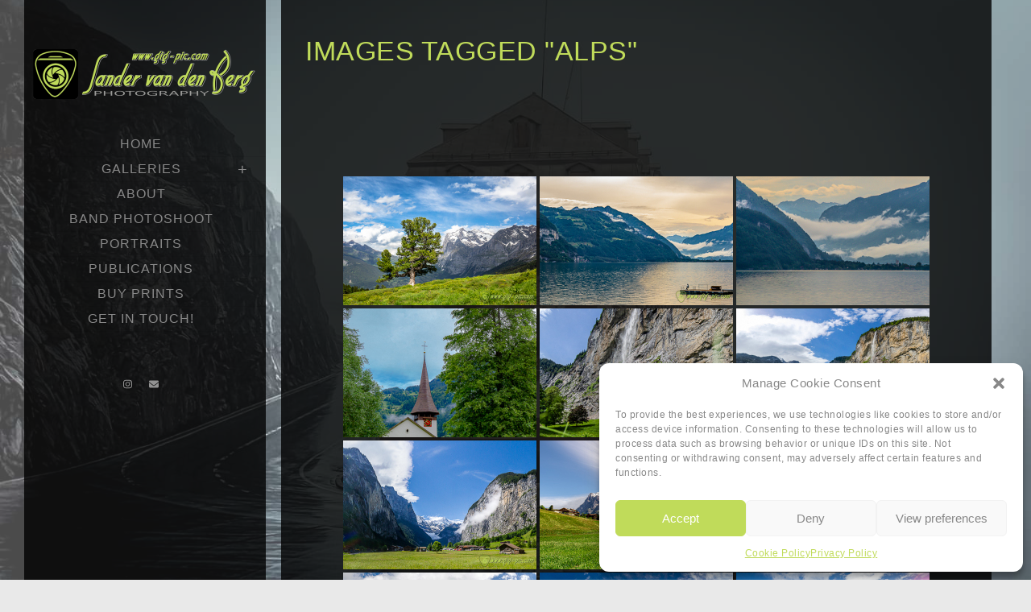

--- FILE ---
content_type: text/html; charset=UTF-8
request_url: https://www.gig-pic.com/ngg_tag/alps/
body_size: 22261
content:

<!DOCTYPE html>
<html class="html" lang="en-US">
<head>
	
<meta charset="UTF-8">
	<link rel="profile" href="https://gmpg.org/xfn/11">

	<style id="jetpack-boost-critical-css">@media all{.wp-block-columns{align-items:normal!important;box-sizing:border-box;display:flex;flex-wrap:wrap!important}@media (min-width:782px){.wp-block-columns{flex-wrap:nowrap!important}}@media (max-width:781px){.wp-block-columns:not(.is-not-stacked-on-mobile)>.wp-block-column{flex-basis:100%!important}}@media (min-width:782px){.wp-block-columns:not(.is-not-stacked-on-mobile)>.wp-block-column{flex-basis:0;flex-grow:1}.wp-block-columns:not(.is-not-stacked-on-mobile)>.wp-block-column[style*=flex-basis]{flex-grow:0}}:where(.wp-block-columns){margin-bottom:1.75em}.wp-block-column{flex-grow:1;min-width:0;overflow-wrap:break-word;word-break:break-word}.wp-block-column.is-vertically-aligned-center{align-self:center}.wp-block-column.is-vertically-aligned-center{width:100%}ul{box-sizing:border-box}.wp-block-spacer{clear:both}.has-text-align-center{text-align:center}.screen-reader-text{border:0;clip-path:inset(50%);height:1px;margin:-1px;overflow:hidden;padding:0;position:absolute;width:1px;word-wrap:normal!important}a,img{-webkit-touch-callout:none!important;touch-callout:none!important}.swiper-wrapper{position:relative;width:100%;height:100%;z-index:1;display:flex;box-sizing:content-box}.swiper-wrapper{transform:translate3d(0,0,0)}.swiper-slide{flex-shrink:0;width:100%;height:100%;position:relative}@font-face{font-family:FontAwesome;font-weight:400;font-style:normal}.fa{display:inline-block;font:normal normal normal 14px/1 FontAwesome;font-size:inherit;text-rendering:auto;-webkit-font-smoothing:antialiased;-moz-osx-font-smoothing:grayscale}.fa-times:before{content:""}.fa-shopping-cart:before{content:""}.fa-envelope:before{content:""}.fa-angle-down:before{content:""}.fa-spinner:before{content:""}.fa-instagram:before{content:""}.wpcp-carousel-wrapper *{word-break:break-word;word-wrap:break-word;box-sizing:border-box}.wpcp-carousel-wrapper,.wpcp-carousel-wrapper .wpcp-carousel-content-wrapper{position:relative}.wpcp-carousel-section.wpcp-preloader{opacity:0}.wpcp-carousel-preloader{position:absolute;left:0;top:0;height:100%;width:100%;text-align:center;display:flex;align-items:center;justify-content:center}.wpcp-carousel-section.wpcp-standard{overflow:hidden}.wpcp-carousel-section .swiper-wrapper{align-items:center}.wpcp-carousel-section .wpcp-single-item{overflow:hidden;vertical-align:middle;float:none;max-width:100%;position:relative}.wpcp-carousel-section .wpcp-single-item img{margin:0 auto;max-width:100%;height:auto;box-shadow:none}.wpcp-carousel-section.nav-vertical-center{margin:0 25px}.wpcp-single-item{direction:ltr}.wpcp-carousel-section .wpcp-slide-image{line-height:0;text-align:center;overflow:hidden}.fa,.fab,.fas{-moz-osx-font-smoothing:grayscale;-webkit-font-smoothing:antialiased;display:inline-block;font-style:normal;font-variant:normal;text-rendering:auto;line-height:1}.fa-angle-down:before{content:""}.fa-arrow-alt-circle-up:before{content:""}.fa-envelope:before{content:""}.fa-instagram:before{content:""}.fa-shopping-cart:before{content:""}.fa-spinner:before{content:""}.fa-times:before{content:""}@font-face{font-family:"Font Awesome 5 Brands";font-style:normal;font-weight:400;font-display:auto}.fab{font-family:"Font Awesome 5 Brands"}@font-face{font-family:"Font Awesome 5 Free";font-style:normal;font-weight:400;font-display:auto}@font-face{font-family:"Font Awesome 5 Free";font-style:normal;font-weight:900;font-display:auto}.fa,.fas{font-family:"Font Awesome 5 Free"}.fa,.fas{font-weight:900}a,article,body,details,div,em,footer,h2,h3,h4,header,html,i,img,label,li,nav,p,span,strong,summary,ul{margin:0;padding:0;border:0;outline:0;font-size:100%;font:inherit;vertical-align:baseline;font-family:inherit;font-size:100%;font-style:inherit;font-weight:inherit}article,details,footer,header,nav{display:block}html{font-size:62.5%;overflow-y:scroll;-webkit-text-size-adjust:100%;-ms-text-size-adjust:100%}*,:after,:before{-webkit-box-sizing:border-box;-moz-box-sizing:border-box;box-sizing:border-box}article,details,footer,header,main,nav{display:block}a img{border:0}img{max-width:100%;height:auto}em{font-style:italic}html{-ms-overflow-x:hidden;overflow-x:hidden}body{font-family:"Open Sans",sans-serif;font-size:18px;line-height:1.5;color:#929292;-webkit-font-smoothing:antialiased;-moz-osx-font-smoothing:grayscale;overflow-wrap:break-word;word-wrap:break-word}body{background-color:#fff}html{font-family:sans-serif;-ms-text-size-adjust:100%;-webkit-text-size-adjust:100%}body{margin:0}article,details,footer,header,main,nav,summary{display:block}template{display:none}a{background-color:rgba(0,0,0,0)}strong{font-weight:600}img{border:0}svg:not(:root){overflow:hidden}button,input,textarea{color:inherit;font:inherit;margin:0}button{overflow:visible}button{text-transform:none}button{-webkit-appearance:button}input{line-height:normal}input[type=checkbox]{-webkit-box-sizing:border-box;-moz-box-sizing:border-box;box-sizing:border-box;padding:0}textarea{overflow:auto}.container{width:1200px;max-width:90%;margin:0 auto}#wrap{position:relative}#main{position:relative}#main #content-wrap{padding-top:50px;padding-bottom:50px}.content-area{float:left;position:relative;width:72%;padding-right:30px;border-right-width:1px;border-style:solid;border-color:#f1f1f1}.content-full-width .content-area{width:100%!important;max-width:none!important;padding:0!important;border:0!important}.boxed-layout{background-color:#e9e9e9}.boxed-layout #wrap{width:1280px;max-width:100%;margin:0 auto;background-color:#fff}.boxed-layout #wrap .container{width:auto;max-width:none;padding-left:30px;padding-right:30px}@media only screen and (max-width:959px){.boxed-layout #wrap{overflow:hidden}.container{max-width:90%}.content-area{float:none!important;width:100%;margin-bottom:40px;border:0}body:not(.separate-layout) .content-area{padding:0!important}#main #content-wrap.container{width:auto!important}}@media only screen and (min-width:768px) and (max-width:959px){body.boxed-layout #wrap{width:auto!important}}@media only screen and (max-width:767px){#wrap{width:100%!important}body.boxed-layout #wrap{width:auto!important}}@media only screen and (max-width:480px){.boxed-layout #wrap .container{padding-left:20px;padding-right:20px}}img{max-width:100%;height:auto;vertical-align:middle}.clr:after{content:"";display:block;visibility:hidden;clear:both;zoom:1;height:0}.screen-reader-text{clip:rect(1px,1px,1px,1px);position:absolute!important;height:1px;width:1px;overflow:hidden}a{color:#333}a{text-decoration:none}h2,h3,h4{font-weight:600;margin:0 0 20px;color:#333;line-height:1.4}h2{font-size:20px}h3{font-size:18px}h4{font-size:17px}p{margin:0 0 20px}ul{list-style-position:inside}li ul{margin:0 0 0 25px}form textarea{display:inline-block;min-height:40px;width:100%;font-size:14px;line-height:1.8;padding:6px 12px;vertical-align:middle;background-color:rgba(0,0,0,0);color:#333;border:1px solid #ddd;-webkit-border-radius:3px;-moz-border-radius:3px;-ms-border-radius:3px;border-radius:3px}textarea{-webkit-appearance:none}form textarea{min-height:150px;line-height:1.5;resize:vertical}input[type=checkbox]{display:inline-block;background-color:#fff;border:1px solid #bbb;line-height:0;width:16px;min-width:16px;height:16px;margin:-3px 10px 0 0;outline:0;text-align:center;vertical-align:middle;clear:none;-webkit-box-shadow:inset 0 1px 2px rgba(0,0,0,.1);-moz-box-shadow:inset 0 1px 2px rgba(0,0,0,.1);box-shadow:inset 0 1px 2px rgba(0,0,0,.1)}form label{margin-bottom:3px}#site-header{position:relative;width:100%;background-color:#fff;border-bottom:1px solid #f1f1f1;z-index:100}.no-header-border #site-header{border-bottom:none}#site-header-inner{position:relative;height:100%}#site-logo{float:left;height:100%;display:table}#site-logo #site-logo-inner{display:flex;align-items:center;height:74px}#site-logo #site-logo-inner a{background-color:rgba(0,0,0,0)!important}#site-logo #site-logo-inner a img{width:auto;vertical-align:middle}@media only screen and (max-width:767px){#site-logo{margin-top:0!important;margin-bottom:0!important}}#site-header.vertical-header{position:fixed;top:0;width:300px;max-width:100%;height:100%;border-bottom:none;z-index:3000}#site-header.vertical-header #site-header-inner{max-width:100%;padding:30px 0;overflow:hidden}#site-header.vertical-header #site-header-inner>:not(#site-navigation-wrap){padding:0 30px}#site-header.vertical-header.vh-center-logo #site-logo{text-align:center}#site-header.vertical-header #site-logo,#site-header.vertical-header #site-logo #site-logo-inner{display:block;float:none;height:auto}#site-header.vertical-header #site-logo{margin:20px 0 45px}#site-header.vertical-header #site-navigation-wrap{float:none;right:auto}#site-header.vertical-header #site-navigation-wrap .dropdown-menu li{display:block;float:none;position:relative;border-bottom:1px solid rgba(0,0,0,.05)}#site-header.vertical-header #site-navigation-wrap .dropdown-menu li:last-child{border-bottom:none}#site-header.vertical-header #site-navigation-wrap .dropdown-menu li>a{position:relative;line-height:1;padding:17px 30px}#site-header.vertical-header #site-navigation-wrap .dropdown-menu .sub-menu{display:none;position:relative;top:100%;left:0;background-color:rgba(0,0,0,.03);border:none;border-top:1px solid rgba(0,0,0,.05);-webkit-box-shadow:none;-moz-box-shadow:none;box-shadow:none}#site-header.vertical-header #site-navigation-wrap .nav-arrow{display:none}#site-header.vertical-header .reactr-social-menu{float:none;display:block;margin-top:40px}#site-header.vertical-header .reactr-social-menu.simple-social{right:auto}#site-header.vertical-header .reactr-social-menu .social-menu-inner{display:block;height:auto}#site-header.vertical-header .vertical-toggle{display:none;position:absolute;top:10px;width:34px;height:34px;font-size:22px;line-height:34px;padding:0!important;text-align:center}body.vertical-header-style.left-header #site-header.vertical-header{left:0}body.vertical-header-style.left-header #site-header.vertical-header .vertical-toggle{right:0}body.vertical-header-style.left-header #outer-wrap{margin-left:300px}#site-navigation-wrap{float:right;position:relative;right:-15px}#site-navigation-wrap .dropdown-menu{list-style:none;margin:0;padding:0}#site-navigation-wrap .dropdown-menu>li{float:left;position:relative}#site-navigation-wrap .dropdown-menu>li>a{display:block;font-size:13px;line-height:74px;color:#555;padding:0 15px;letter-spacing:.6px;text-transform:uppercase}#site-navigation-wrap .dropdown-menu>li>a .nav-arrow{padding-left:6px;line-height:1}.has-social #site-navigation-wrap{right:0}.dropdown-menu,.dropdown-menu *{margin:0;padding:0;list-style:none}.dropdown-menu .sub-menu{display:none;position:absolute;top:100%;left:0;background-color:#fff;border-top:3px solid #9ebc1b;min-width:180px;line-height:1;text-align:left;z-index:999;-webkit-box-shadow:0 2px 6px rgba(0,0,0,.1);-moz-box-shadow:0 2px 6px rgba(0,0,0,.1);box-shadow:0 2px 6px rgba(0,0,0,.1)}.dropdown-menu li .sub-menu li.menu-item{display:block;float:none}.dropdown-menu ul li.menu-item{display:block;border-bottom:1px solid #f1f1f1}.dropdown-menu ul li.menu-item:last-child{border-bottom:0}.dropdown-menu ul li a.menu-link{display:block;position:relative;float:none;font-size:12px;font-weight:400;line-height:1.2em;letter-spacing:.6px;padding:12px 15px;text-transform:capitalize}.dropdown-menu li a.menu-link i{padding-right:5px}.reactr-mobile-menu-icon{display:none;position:relative}.reactr-mobile-menu-icon.mobile-right{float:right}.reactr-mobile-menu-icon a{font-size:13px;line-height:74px;color:#555;padding-left:15px;letter-spacing:.6px}.reactr-mobile-menu-icon a:first-child{padding-left:0}.reactr-mobile-menu-icon a.mobile-menu .reactr-text{padding-left:6px}.reactr-social-menu{float:right;position:relative;z-index:10}.reactr-social-menu.simple-social{right:-8px}.reactr-social-menu .social-menu-inner{display:-webkit-box;display:-webkit-flex;display:-ms-flexbox;display:flex;-webkit-align-items:center;align-items:center;height:74px}.reactr-social-menu ul{margin:0;padding:0;list-style:none}.reactr-social-menu ul li{float:left;position:relative}.reactr-social-menu ul li a{display:inline-block;background-color:rgba(0,0,0,0);color:#929292;padding:0 8px;line-height:1;text-align:center;letter-spacing:0}.reactr-social-menu ul li a span{width:1em;height:1em;text-align:center}.reactr-social-menu ul li:first-child a{margin-left:0}.reactr-social-menu ul li:last-child a{margin-right:0}#mobile-fullscreen{display:none;position:fixed;top:0;left:0;width:100%;height:100%;background-color:rgba(0,0,0,.9);overflow-y:scroll;z-index:100000}#mobile-fullscreen #mobile-fullscreen-inner{display:table;width:100%;height:100%;padding:0 40px}#mobile-fullscreen a.close{position:absolute;top:14px;right:14px}#mobile-fullscreen a.close .close-icon-wrap{display:inline-block;position:relative;width:40px;height:40px}#mobile-fullscreen a.close .close-icon-inner,#mobile-fullscreen a.close .close-icon-inner::after{display:inline-block;width:40px;height:3px;background-color:#fff;border-radius:3px}#mobile-fullscreen a.close .close-icon-inner{-webkit-transform:rotate(45deg);-moz-transform:rotate(45deg);-ms-transform:rotate(45deg);-o-transform:rotate(45deg);transform:rotate(45deg)}#mobile-fullscreen a.close .close-icon-inner::after{content:"";display:block;-webkit-transform:rotate(-90deg);-moz-transform:rotate(-90deg);-ms-transform:rotate(-90deg);-o-transform:rotate(-90deg);transform:rotate(-90deg)}#mobile-fullscreen nav{display:table-cell;vertical-align:middle;padding:50px 0;text-align:center}#mobile-fullscreen ul{list-style:none;margin:0}#mobile-fullscreen ul li a{display:block;position:relative;color:#fff;letter-spacing:1px;text-transform:uppercase;text-align:center}#mobile-fullscreen ul li a i{margin-right:10px}#mobile-fullscreen ul ul.sub-menu{display:none;list-style:none;margin:0;padding:0}#mobile-fullscreen ul ul.sub-menu li a{font-size:13px;padding:3px 0}#mobile-fullscreen ul>li{display:block}#mobile-fullscreen ul>li>a{font-size:18px;line-height:1.2;padding:12px 0}#mobile-fullscreen .reactr-social-menu{display:block;float:none;margin-top:30px;text-align:center;right:auto}#mobile-fullscreen .reactr-social-menu .social-menu-inner{display:block;height:auto!important}#mobile-fullscreen .reactr-social-menu ul li{float:none;display:inline-block}#mobile-fullscreen .reactr-social-menu.simple-social ul li a{color:#fff;font-size:24px;padding:0 16px;margin:0;background-color:rgba(0,0,0,0)!important}.page-header{position:relative;background-color:#f5f5f5;padding:34px 0}.page-header .container{position:relative}.page-header-title{display:block;font-size:24px;line-height:1.4em;font-weight:400;margin:0;color:#333}@media only screen and (max-width:767px){.page-header{background-attachment:initial!important}}.site-footer{position:relative}#footer-bottom{background-color:#1b1b1b;padding:15px 0;font-size:12px;line-height:1}#footer-bottom #copyright{width:50%}#footer-bottom.no-footer-nav #copyright{float:none;width:100%;text-align:center;padding-left:0!important;padding-right:0!important}#footer-bottom #copyright{float:left;text-align:left;padding-right:15px}#footer-bottom a{color:#fff}@media only screen and (max-width:959px){#footer-bottom #copyright{float:none;width:100%;padding-right:0;padding-left:0;text-align:center}}#scroll-top{display:none;position:fixed;right:20px;bottom:20px;width:40px;height:40px;line-height:40px;background-color:rgba(0,0,0,.4);color:#fff;font-size:18px;-webkit-border-radius:2px;-moz-border-radius:2px;-ms-border-radius:2px;border-radius:2px;text-align:center;z-index:100;-webkit-box-sizing:content-box;-moz-box-sizing:content-box;box-sizing:content-box}#scroll-top>span{line-height:inherit;vertical-align:top}@media only screen and (max-width:480px){#scroll-top{right:10px;bottom:10px;width:26px;height:26px;line-height:24px;font-size:14px}}@media only screen and (max-width:959px){body.default-breakpoint #site-navigation-wrap,body.default-breakpoint .reactr-social-menu{display:none}body.default-breakpoint .reactr-mobile-menu-icon{display:block}body.default-breakpoint.vertical-header-style #outer-wrap{margin:0!important}body.default-breakpoint #site-header.vertical-header{position:relative;width:100%;left:0!important;right:0!important}body.default-breakpoint #site-header.vertical-header #site-header-inner{display:-webkit-box;display:-webkit-flex;display:-ms-flexbox;display:flex;-webkit-align-items:center;align-items:center;padding:0;max-width:90%}body.default-breakpoint #site-header.vertical-header #site-header-inner>:not(.reactr-mobile-menu-icon){display:none}body.default-breakpoint #site-header.vertical-header #site-header-inner>*{padding:0!important}body.default-breakpoint #site-header.vertical-header #site-header-inner #site-logo{display:block;margin:0;width:50%;text-align:left}body.default-breakpoint #site-header.vertical-header #site-header-inner .reactr-mobile-menu-icon{width:50%;text-align:right}body.default-breakpoint #site-header.vertical-header .vertical-toggle{display:none}}.hamburger{display:inline-block;font:inherit;color:inherit;text-transform:none;background-color:transparent;border:0;margin:0;overflow:visible}.hamburger-box{width:20px;height:16px;display:inline-block;position:relative}.hamburger-inner{display:block;top:50%;margin-top:2px}.hamburger-inner,.hamburger-inner::after,.hamburger-inner::before{width:20px;height:2px;background-color:#000;border-radius:3px;position:absolute}.hamburger-inner::after,.hamburger-inner::before{content:"";display:block}.hamburger-inner::before{top:-7px}.hamburger-inner::after{bottom:-7px}.hamburger--3dx .hamburger-box{-webkit-perspective:40px;perspective:40px}#outer-wrap{position:relative}.reactr-sp-right #outer-wrap{left:0}#site-header.vertical-header #site-header-inner{overflow-y:auto;overflow-x:hidden}#site-header.vertical-header #site-header-inner::-webkit-scrollbar{display:none}#site-header.vertical-header #site-header-inner{-ms-overflow-style:none;scrollbar-width:none}.page-header{background-color:#fff0}.dropdown-menu .sub-menu{border-color:#c0db5a}#site-header,.content-area,.dropdown-menu ul li{border-color:#6d6d6d}body{background-image:url(https://www.gig-pic.com/wp-content/uploads/2022/11/1H6A5028-1.jpg);backface-visibility:hidden}body{background-position:center center}body{background-attachment:fixed}body{background-size:cover}a{color:#888}.boxed-layout #wrap{width:1060px}.boxed-layout #wrap{background-color:rgb(0 0 0/.8)}.container{width:960px}@media only screen and (min-width:960px){.content-area{width:65%}}button{padding:20px 40px 20px 40px}button{border-radius:100px}body button{background-color:#888}body button{color:#c0db5a}#site-logo #site-logo-inner,.reactr-social-menu .social-menu-inner{height:60px}#site-navigation-wrap .dropdown-menu>li>a,.reactr-mobile-menu-icon a{line-height:60px}#site-header{background-color:rgb(0 0 0/.8)}@media only screen and (max-width:959px){body.vertical-header-style.left-header #site-header.vertical-header{left:-266px}body.vertical-header-style.left-header #outer-wrap{margin-left:34px}#site-header.vertical-header .vertical-toggle{display:block}#site-header.vertical-header #site-navigation-wrap{padding-right:34px}}#site-header.vertical-header #site-header-inner{padding:50px 0 30px 0}#site-header.vertical-header #site-header-inner>:not(#site-navigation-wrap),#site-header.vertical-header #site-navigation-wrap .dropdown-menu>li>a{padding:0 40px 0 30px}#site-header.vertical-header #site-navigation-wrap .dropdown-menu>li>a{padding-top:7px;padding-bottom:7px}#site-header.vertical-header #site-navigation-wrap .dropdown-menu .sub-menu li>a{padding-top:10px;padding-bottom:10px}#site-header.vertical-header #site-navigation-wrap .dropdown-menu .sub-menu{background-color:#fff0}#site-header.vertical-header .dropdown-menu ul li a.menu-link{color:#888}#site-header.vertical-header .dropdown-menu ul li a.menu-link{background-color:#fff0}#site-logo #site-logo-inner a img{max-width:280px}@media (max-width:480px){#site-logo #site-logo-inner a img{max-width:200px}}#site-header #site-logo #site-logo-inner a img{max-height:500px}#site-navigation-wrap .dropdown-menu>li>a,.reactr-mobile-menu-icon a{color:#888}#site-navigation-wrap .dropdown-menu>.current-menu-item>a{color:#fff}#site-navigation-wrap .dropdown-menu>li>a{background-color:#fff0}#site-navigation-wrap .dropdown-menu>.current-menu-item>a{background-color:#fff0}.dropdown-menu ul li a.menu-link{color:#888}.reactr-social-menu ul li a{font-size:12px}.reactr-social-menu ul li a{margin:0 5px 0 0}@media (max-width:480px){.reactr-social-menu ul li a{margin:0}}.mobile-menu .hamburger-inner,.mobile-menu .hamburger-inner::after,.mobile-menu .hamburger-inner::before{background-color:#fff}#mobile-fullscreen .reactr-social-menu.simple-social ul li a,#mobile-fullscreen ul li a{color:#888}#mobile-fullscreen a.close .close-icon-inner,#mobile-fullscreen a.close .close-icon-inner::after{background-color:#888}#main #content-wrap{padding-top:50px;padding-right:50px!important;padding-bottom:50px;padding-left:50px!important}.page-header{padding:40px 0 40px 0}label{color:#c0db5a}form textarea{padding:0}form textarea{background-color:#888}form textarea{color:#222}#scroll-top{background-color:rgb(0 0 0/.8)}#scroll-top{color:rgb(255 255 255/.9)}#footer-bottom{padding:20px 0 50px 0}#footer-bottom{background-color:#fff0}#footer-bottom a{color:#c0db5a}body{font-family:Tahoma,Geneva,sans-serif;font-size:16px;font-weight:400;line-height:1.2;letter-spacing:.5px}@media (max-width:768px){body{font-size:18px;line-height:1.2}}@media (max-width:480px){body{font-size:18px;line-height:1.2}}h2,h3,h4{color:#c0db5a;font-family:Tahoma,Geneva,sans-serif}h2{color:#c0db5a;font-family:Tahoma,Geneva,sans-serif;text-transform:capitalize}@media (max-width:768px){h2{font-size:20px}}@media (max-width:480px){h2{font-size:20px}}h3{color:#c0db5a;font-family:Tahoma,Geneva,sans-serif;text-transform:uppercase}@media (max-width:768px){h3{font-size:18px}}@media (max-width:480px){h3{font-size:18px}}h4{color:#c0db5a;font-family:Tahoma,Geneva,sans-serif}@media (max-width:768px){h4{font-size:17px}}@media (max-width:480px){h4{font-size:17px}}#site-navigation-wrap .dropdown-menu>li>a,.reactr-mobile-menu-icon a{font-family:Tahoma,Geneva,sans-serif;font-size:16px;font-weight:400;text-transform:uppercase;letter-spacing:1px}@media (max-width:768px){#site-navigation-wrap .dropdown-menu>li>a,.reactr-mobile-menu-icon a{font-size:13px}}@media (max-width:480px){#site-navigation-wrap .dropdown-menu>li>a,.reactr-mobile-menu-icon a{font-size:13px}}.dropdown-menu ul li a.menu-link{font-family:Tahoma,Geneva,sans-serif;font-size:16px;font-weight:400;text-transform:uppercase;letter-spacing:1px}@media (max-width:768px){.dropdown-menu ul li a.menu-link{font-size:12px}}@media (max-width:480px){.dropdown-menu ul li a.menu-link{font-size:12px}}body #mobile-fullscreen ul li a{font-family:Tahoma,Geneva,sans-serif;font-weight:400}@media (max-width:768px){body #mobile-fullscreen ul li a{font-size:15px}}@media (max-width:480px){body #mobile-fullscreen ul li a{font-size:15px}}.page-header .page-header-title{color:#c0db5a;font-family:Tahoma,Geneva,sans-serif;font-size:34px;text-transform:uppercase}@media (max-width:768px){.page-header .page-header-title{font-size:34px}}@media (max-width:480px){.page-header .page-header-title{font-size:16px}}#footer-bottom #copyright{color:#c0db5a;font-family:Tahoma,Geneva,sans-serif;font-size:14px;font-weight:700}@media (max-width:768px){#footer-bottom #copyright{font-size:14px}}@media (max-width:480px){#footer-bottom #copyright{font-size:14px}}@media only screen and (min-width:959px){.boxed-layout #wrap{width:90%!important}#site-header{margin:0 30px}#site-logo{padding:10px 10px 10px 10px!important;margin:0 0 10px!important}.reactr-social-menu{margin-top:0!important;padding:40px 40px 30px 30px!important;right:0!important}.reactr-social-menu ul{display:flex!important;justify-content:center}.menu-item{text-align:center}.sub-menu a{font-size:13px!important;margin-top:-12px!important}#site-navigation-wrap{padding-top:20px;text-align:center}}}@media all{:root{--jetpack--contact-form--error-color:#b32d2e;--jetpack--contact-form--inverted-text-color:#fff}:where(.contact-form input[type=text],.contact-form input[type=email],.contact-form input[type=tel],.contact-form input[type=url],.contact-form input[type=number],.contact-form textarea){border:1px solid #8c8f94;border-radius:0;box-sizing:border-box;font:inherit;padding:16px;width:100%}:where(.contact-form textarea){display:block;height:200px}.contact-form label{display:block;float:none}.contact-form :where(label){font-weight:700;margin-bottom:.25em}.contact-form-submission{border-bottom:1px solid #000;border-top:1px solid #000;margin-bottom:4em;padding:1.5em 1em;width:100%}.contact-form-submission p{margin:0 auto;word-wrap:break-word}.contact-form-submission h4{font-weight:200;margin-bottom:32px;margin-top:32px}.contact-form-submission .go-back-message{margin-bottom:32px;margin-top:20px;text-align:left}.contact-form-submission .go-back-message .link{color:inherit;font-weight:200}.wp-block-jetpack-contact-form>:not(.wp-block-jetpack-button){box-sizing:border-box;flex:0 0 100%}.contact-form__error{background-color:var(--jetpack--contact-form--error-color);color:var(--jetpack--contact-form--inverted-text-color);display:none;gap:var(--warning-icon-margin);padding:1em}.contact-form__error ul{flex-basis:100%;list-style-position:inside;margin:0;padding-inline-start:calc(var(--warning-icon-size) + var(--warning-icon-margin))}.contact-form__warning-icon{align-items:center;display:flex;justify-content:center;margin:auto 0}.visually-hidden{clip:rect(0 0 0 0);clip-path:inset(50%);height:1px;overflow:hidden;position:absolute;white-space:nowrap;width:1px}.contact-form-ajax-submission:not(.submission-success){display:none}}@media all{.wp-block-columns{align-items:normal!important;box-sizing:border-box;display:flex;flex-wrap:wrap!important}@media (min-width:782px){.wp-block-columns{flex-wrap:nowrap!important}}@media (max-width:781px){.wp-block-columns:not(.is-not-stacked-on-mobile)>.wp-block-column{flex-basis:100%!important}}@media (min-width:782px){.wp-block-columns:not(.is-not-stacked-on-mobile)>.wp-block-column{flex-basis:0;flex-grow:1}.wp-block-columns:not(.is-not-stacked-on-mobile)>.wp-block-column[style*=flex-basis]{flex-grow:0}}:where(.wp-block-columns){margin-bottom:1.75em}.wp-block-column{flex-grow:1;min-width:0;overflow-wrap:break-word;word-break:break-word}.wp-block-column.is-vertically-aligned-center{align-self:center}.wp-block-column.is-vertically-aligned-center{width:100%}ul{box-sizing:border-box}.wp-block-spacer{clear:both}.has-text-align-center{text-align:center}.screen-reader-text{border:0;clip-path:inset(50%);height:1px;margin:-1px;overflow:hidden;padding:0;position:absolute;width:1px;word-wrap:normal!important}.ngg-pro-masonry-spinner{font-size:4em;text-align:center}.ngg-pro-masonry{max-width:100%;height:auto;line-height:0;margin:0 auto;display:none}.ngg-pro-masonry-item{margin:0;padding:0;height:auto;min-height:5px;min-width:5px}.ngg-pro-masonry-item a{margin:0;padding:0}.ngg-pro-masonry-item a img{margin:0;padding:0;max-width:100%;width:100%;height:auto;border:none;box-shadow:none;-webkit-box-shadow:none}a,img{-webkit-touch-callout:none!important;touch-callout:none!important}.fa,.fab,.fas{-moz-osx-font-smoothing:grayscale;-webkit-font-smoothing:antialiased;display:inline-block;font-style:normal;font-variant:normal;text-rendering:auto;line-height:1}.fa-angle-down:before{content:""}.fa-arrow-alt-circle-up:before{content:""}.fa-envelope:before{content:""}.fa-instagram:before{content:""}.fa-shopping-cart:before{content:""}.fa-spinner:before{content:""}.fa-times:before{content:""}@font-face{font-family:"Font Awesome 5 Brands";font-style:normal;font-weight:400;font-display:auto}.fab{font-family:"Font Awesome 5 Brands"}@font-face{font-family:"Font Awesome 5 Free";font-style:normal;font-weight:400;font-display:auto}@font-face{font-family:"Font Awesome 5 Free";font-style:normal;font-weight:900;font-display:auto}.fa,.fas{font-family:"Font Awesome 5 Free"}.fa,.fas{font-weight:900}a,article,body,details,div,em,footer,h2,h3,h4,header,html,i,img,label,li,nav,p,span,strong,summary,ul{margin:0;padding:0;border:0;outline:0;font-size:100%;font:inherit;vertical-align:baseline;font-family:inherit;font-size:100%;font-style:inherit;font-weight:inherit}article,details,footer,header,nav{display:block}html{font-size:62.5%;overflow-y:scroll;-webkit-text-size-adjust:100%;-ms-text-size-adjust:100%}*,:after,:before{-webkit-box-sizing:border-box;-moz-box-sizing:border-box;box-sizing:border-box}article,details,footer,header,main,nav{display:block}a img{border:0}img{max-width:100%;height:auto}em{font-style:italic}html{-ms-overflow-x:hidden;overflow-x:hidden}body{font-family:"Open Sans",sans-serif;font-size:18px;line-height:1.5;color:#929292;-webkit-font-smoothing:antialiased;-moz-osx-font-smoothing:grayscale;overflow-wrap:break-word;word-wrap:break-word}body{background-color:#fff}html{font-family:sans-serif;-ms-text-size-adjust:100%;-webkit-text-size-adjust:100%}body{margin:0}article,details,footer,header,main,nav,summary{display:block}template{display:none}a{background-color:rgba(0,0,0,0)}strong{font-weight:600}img{border:0}svg:not(:root){overflow:hidden}button,input,textarea{color:inherit;font:inherit;margin:0}button{overflow:visible}button{text-transform:none}button{-webkit-appearance:button}input{line-height:normal}input[type=checkbox]{-webkit-box-sizing:border-box;-moz-box-sizing:border-box;box-sizing:border-box;padding:0}textarea{overflow:auto}.container{width:1200px;max-width:90%;margin:0 auto}#wrap{position:relative}#main{position:relative}#main #content-wrap{padding-top:50px;padding-bottom:50px}.content-area{float:left;position:relative;width:72%;padding-right:30px;border-right-width:1px;border-style:solid;border-color:#f1f1f1}.content-full-width .content-area{width:100%!important;max-width:none!important;padding:0!important;border:0!important}.boxed-layout{background-color:#e9e9e9}.boxed-layout #wrap{width:1280px;max-width:100%;margin:0 auto;background-color:#fff}.boxed-layout #wrap .container{width:auto;max-width:none;padding-left:30px;padding-right:30px}@media only screen and (max-width:959px){.boxed-layout #wrap{overflow:hidden}.container{max-width:90%}.content-area{float:none!important;width:100%;margin-bottom:40px;border:0}body:not(.separate-layout) .content-area{padding:0!important}#main #content-wrap.container{width:auto!important}}@media only screen and (min-width:768px) and (max-width:959px){body.boxed-layout #wrap{width:auto!important}}@media only screen and (max-width:767px){#wrap{width:100%!important}body.boxed-layout #wrap{width:auto!important}}@media only screen and (max-width:480px){.boxed-layout #wrap .container{padding-left:20px;padding-right:20px}}img{max-width:100%;height:auto;vertical-align:middle}.clr:after{content:"";display:block;visibility:hidden;clear:both;zoom:1;height:0}.screen-reader-text{clip:rect(1px,1px,1px,1px);position:absolute!important;height:1px;width:1px;overflow:hidden}a{color:#333}a{text-decoration:none}h2,h3,h4{font-weight:600;margin:0 0 20px;color:#333;line-height:1.4}h2{font-size:20px}h3{font-size:18px}h4{font-size:17px}p{margin:0 0 20px}ul{list-style-position:inside}li ul{margin:0 0 0 25px}form textarea{display:inline-block;min-height:40px;width:100%;font-size:14px;line-height:1.8;padding:6px 12px;vertical-align:middle;background-color:rgba(0,0,0,0);color:#333;border:1px solid #ddd;-webkit-border-radius:3px;-moz-border-radius:3px;-ms-border-radius:3px;border-radius:3px}textarea{-webkit-appearance:none}form textarea{min-height:150px;line-height:1.5;resize:vertical}input[type=checkbox]{display:inline-block;background-color:#fff;border:1px solid #bbb;line-height:0;width:16px;min-width:16px;height:16px;margin:-3px 10px 0 0;outline:0;text-align:center;vertical-align:middle;clear:none;-webkit-box-shadow:inset 0 1px 2px rgba(0,0,0,.1);-moz-box-shadow:inset 0 1px 2px rgba(0,0,0,.1);box-shadow:inset 0 1px 2px rgba(0,0,0,.1)}form label{margin-bottom:3px}#site-header{position:relative;width:100%;background-color:#fff;border-bottom:1px solid #f1f1f1;z-index:100}.no-header-border #site-header{border-bottom:none}#site-header-inner{position:relative;height:100%}#site-logo{float:left;height:100%;display:table}#site-logo #site-logo-inner{display:flex;align-items:center;height:74px}#site-logo #site-logo-inner a{background-color:rgba(0,0,0,0)!important}#site-logo #site-logo-inner a img{width:auto;vertical-align:middle}@media only screen and (max-width:767px){#site-logo{margin-top:0!important;margin-bottom:0!important}}#site-header.vertical-header{position:fixed;top:0;width:300px;max-width:100%;height:100%;border-bottom:none;z-index:3000}#site-header.vertical-header #site-header-inner{max-width:100%;padding:30px 0;overflow:hidden}#site-header.vertical-header #site-header-inner>:not(#site-navigation-wrap){padding:0 30px}#site-header.vertical-header.vh-center-logo #site-logo{text-align:center}#site-header.vertical-header #site-logo,#site-header.vertical-header #site-logo #site-logo-inner{display:block;float:none;height:auto}#site-header.vertical-header #site-logo{margin:20px 0 45px}#site-header.vertical-header #site-navigation-wrap{float:none;right:auto}#site-header.vertical-header #site-navigation-wrap .dropdown-menu li{display:block;float:none;position:relative;border-bottom:1px solid rgba(0,0,0,.05)}#site-header.vertical-header #site-navigation-wrap .dropdown-menu li:last-child{border-bottom:none}#site-header.vertical-header #site-navigation-wrap .dropdown-menu li>a{position:relative;line-height:1;padding:17px 30px}#site-header.vertical-header #site-navigation-wrap .dropdown-menu .sub-menu{display:none;position:relative;top:100%;left:0;background-color:rgba(0,0,0,.03);border:none;border-top:1px solid rgba(0,0,0,.05);-webkit-box-shadow:none;-moz-box-shadow:none;box-shadow:none}#site-header.vertical-header #site-navigation-wrap .nav-arrow{display:none}#site-header.vertical-header .reactr-social-menu{float:none;display:block;margin-top:40px}#site-header.vertical-header .reactr-social-menu.simple-social{right:auto}#site-header.vertical-header .reactr-social-menu .social-menu-inner{display:block;height:auto}#site-header.vertical-header .vertical-toggle{display:none;position:absolute;top:10px;width:34px;height:34px;font-size:22px;line-height:34px;padding:0!important;text-align:center}body.vertical-header-style.left-header #site-header.vertical-header{left:0}body.vertical-header-style.left-header #site-header.vertical-header .vertical-toggle{right:0}body.vertical-header-style.left-header #outer-wrap{margin-left:300px}#site-navigation-wrap{float:right;position:relative;right:-15px}#site-navigation-wrap .dropdown-menu{list-style:none;margin:0;padding:0}#site-navigation-wrap .dropdown-menu>li{float:left;position:relative}#site-navigation-wrap .dropdown-menu>li>a{display:block;font-size:13px;line-height:74px;color:#555;padding:0 15px;letter-spacing:.6px;text-transform:uppercase}#site-navigation-wrap .dropdown-menu>li>a .nav-arrow{padding-left:6px;line-height:1}.has-social #site-navigation-wrap{right:0}.dropdown-menu,.dropdown-menu *{margin:0;padding:0;list-style:none}.dropdown-menu .sub-menu{display:none;position:absolute;top:100%;left:0;background-color:#fff;border-top:3px solid #9ebc1b;min-width:180px;line-height:1;text-align:left;z-index:999;-webkit-box-shadow:0 2px 6px rgba(0,0,0,.1);-moz-box-shadow:0 2px 6px rgba(0,0,0,.1);box-shadow:0 2px 6px rgba(0,0,0,.1)}.dropdown-menu li .sub-menu li.menu-item{display:block;float:none}.dropdown-menu ul li.menu-item{display:block;border-bottom:1px solid #f1f1f1}.dropdown-menu ul li.menu-item:last-child{border-bottom:0}.dropdown-menu ul li a.menu-link{display:block;position:relative;float:none;font-size:12px;font-weight:400;line-height:1.2em;letter-spacing:.6px;padding:12px 15px;text-transform:capitalize}.dropdown-menu li a.menu-link i{padding-right:5px}.reactr-mobile-menu-icon{display:none;position:relative}.reactr-mobile-menu-icon.mobile-right{float:right}.reactr-mobile-menu-icon a{font-size:13px;line-height:74px;color:#555;padding-left:15px;letter-spacing:.6px}.reactr-mobile-menu-icon a:first-child{padding-left:0}.reactr-mobile-menu-icon a.mobile-menu .reactr-text{padding-left:6px}.reactr-social-menu{float:right;position:relative;z-index:10}.reactr-social-menu.simple-social{right:-8px}.reactr-social-menu .social-menu-inner{display:-webkit-box;display:-webkit-flex;display:-ms-flexbox;display:flex;-webkit-align-items:center;align-items:center;height:74px}.reactr-social-menu ul{margin:0;padding:0;list-style:none}.reactr-social-menu ul li{float:left;position:relative}.reactr-social-menu ul li a{display:inline-block;background-color:rgba(0,0,0,0);color:#929292;padding:0 8px;line-height:1;text-align:center;letter-spacing:0}.reactr-social-menu ul li a span{width:1em;height:1em;text-align:center}.reactr-social-menu ul li:first-child a{margin-left:0}.reactr-social-menu ul li:last-child a{margin-right:0}#mobile-fullscreen{display:none;position:fixed;top:0;left:0;width:100%;height:100%;background-color:rgba(0,0,0,.9);overflow-y:scroll;z-index:100000}#mobile-fullscreen #mobile-fullscreen-inner{display:table;width:100%;height:100%;padding:0 40px}#mobile-fullscreen a.close{position:absolute;top:14px;right:14px}#mobile-fullscreen a.close .close-icon-wrap{display:inline-block;position:relative;width:40px;height:40px}#mobile-fullscreen a.close .close-icon-inner,#mobile-fullscreen a.close .close-icon-inner::after{display:inline-block;width:40px;height:3px;background-color:#fff;border-radius:3px}#mobile-fullscreen a.close .close-icon-inner{-webkit-transform:rotate(45deg);-moz-transform:rotate(45deg);-ms-transform:rotate(45deg);-o-transform:rotate(45deg);transform:rotate(45deg)}#mobile-fullscreen a.close .close-icon-inner::after{content:"";display:block;-webkit-transform:rotate(-90deg);-moz-transform:rotate(-90deg);-ms-transform:rotate(-90deg);-o-transform:rotate(-90deg);transform:rotate(-90deg)}#mobile-fullscreen nav{display:table-cell;vertical-align:middle;padding:50px 0;text-align:center}#mobile-fullscreen ul{list-style:none;margin:0}#mobile-fullscreen ul li a{display:block;position:relative;color:#fff;letter-spacing:1px;text-transform:uppercase;text-align:center}#mobile-fullscreen ul li a i{margin-right:10px}#mobile-fullscreen ul ul.sub-menu{display:none;list-style:none;margin:0;padding:0}#mobile-fullscreen ul ul.sub-menu li a{font-size:13px;padding:3px 0}#mobile-fullscreen ul>li{display:block}#mobile-fullscreen ul>li>a{font-size:18px;line-height:1.2;padding:12px 0}#mobile-fullscreen .reactr-social-menu{display:block;float:none;margin-top:30px;text-align:center;right:auto}#mobile-fullscreen .reactr-social-menu .social-menu-inner{display:block;height:auto!important}#mobile-fullscreen .reactr-social-menu ul li{float:none;display:inline-block}#mobile-fullscreen .reactr-social-menu.simple-social ul li a{color:#fff;font-size:24px;padding:0 16px;margin:0;background-color:rgba(0,0,0,0)!important}.page-header{position:relative;background-color:#f5f5f5;padding:34px 0}.page-header .container{position:relative}.page-header-title{display:block;font-size:24px;line-height:1.4em;font-weight:400;margin:0;color:#333}@media only screen and (max-width:767px){.page-header{background-attachment:initial!important}}.site-footer{position:relative}#footer-bottom{background-color:#1b1b1b;padding:15px 0;font-size:12px;line-height:1}#footer-bottom #copyright{width:50%}#footer-bottom.no-footer-nav #copyright{float:none;width:100%;text-align:center;padding-left:0!important;padding-right:0!important}#footer-bottom #copyright{float:left;text-align:left;padding-right:15px}#footer-bottom a{color:#fff}@media only screen and (max-width:959px){#footer-bottom #copyright{float:none;width:100%;padding-right:0;padding-left:0;text-align:center}}#scroll-top{display:none;position:fixed;right:20px;bottom:20px;width:40px;height:40px;line-height:40px;background-color:rgba(0,0,0,.4);color:#fff;font-size:18px;-webkit-border-radius:2px;-moz-border-radius:2px;-ms-border-radius:2px;border-radius:2px;text-align:center;z-index:100;-webkit-box-sizing:content-box;-moz-box-sizing:content-box;box-sizing:content-box}#scroll-top>span{line-height:inherit;vertical-align:top}@media only screen and (max-width:480px){#scroll-top{right:10px;bottom:10px;width:26px;height:26px;line-height:24px;font-size:14px}}@media only screen and (max-width:959px){body.default-breakpoint #site-navigation-wrap,body.default-breakpoint .reactr-social-menu{display:none}body.default-breakpoint .reactr-mobile-menu-icon{display:block}body.default-breakpoint.vertical-header-style #outer-wrap{margin:0!important}body.default-breakpoint #site-header.vertical-header{position:relative;width:100%;left:0!important;right:0!important}body.default-breakpoint #site-header.vertical-header #site-header-inner{display:-webkit-box;display:-webkit-flex;display:-ms-flexbox;display:flex;-webkit-align-items:center;align-items:center;padding:0;max-width:90%}body.default-breakpoint #site-header.vertical-header #site-header-inner>:not(.reactr-mobile-menu-icon){display:none}body.default-breakpoint #site-header.vertical-header #site-header-inner>*{padding:0!important}body.default-breakpoint #site-header.vertical-header #site-header-inner #site-logo{display:block;margin:0;width:50%;text-align:left}body.default-breakpoint #site-header.vertical-header #site-header-inner .reactr-mobile-menu-icon{width:50%;text-align:right}body.default-breakpoint #site-header.vertical-header .vertical-toggle{display:none}}.hamburger{display:inline-block;font:inherit;color:inherit;text-transform:none;background-color:transparent;border:0;margin:0;overflow:visible}.hamburger-box{width:20px;height:16px;display:inline-block;position:relative}.hamburger-inner{display:block;top:50%;margin-top:2px}.hamburger-inner,.hamburger-inner::after,.hamburger-inner::before{width:20px;height:2px;background-color:#000;border-radius:3px;position:absolute}.hamburger-inner::after,.hamburger-inner::before{content:"";display:block}.hamburger-inner::before{top:-7px}.hamburger-inner::after{bottom:-7px}.hamburger--3dx .hamburger-box{-webkit-perspective:40px;perspective:40px}#outer-wrap{position:relative}.reactr-sp-right #outer-wrap{left:0}#site-header.vertical-header #site-header-inner{overflow-y:auto;overflow-x:hidden}#site-header.vertical-header #site-header-inner::-webkit-scrollbar{display:none}#site-header.vertical-header #site-header-inner{-ms-overflow-style:none;scrollbar-width:none}.page-header{background-color:#fff0}.dropdown-menu .sub-menu{border-color:#c0db5a}#site-header,.content-area,.dropdown-menu ul li{border-color:#6d6d6d}body{background-image:url(https://www.gig-pic.com/wp-content/uploads/2022/11/1H6A5028-1.jpg);backface-visibility:hidden}body{background-position:center center}body{background-attachment:fixed}body{background-size:cover}a{color:#888}.boxed-layout #wrap{width:1060px}.boxed-layout #wrap{background-color:rgb(0 0 0/.8)}.container{width:960px}@media only screen and (min-width:960px){.content-area{width:65%}}button{padding:20px 40px 20px 40px}button{border-radius:100px}body button{background-color:#888}body button{color:#c0db5a}#site-logo #site-logo-inner,.reactr-social-menu .social-menu-inner{height:60px}#site-navigation-wrap .dropdown-menu>li>a,.reactr-mobile-menu-icon a{line-height:60px}#site-header{background-color:rgb(0 0 0/.8)}@media only screen and (max-width:959px){body.vertical-header-style.left-header #site-header.vertical-header{left:-266px}body.vertical-header-style.left-header #outer-wrap{margin-left:34px}#site-header.vertical-header .vertical-toggle{display:block}#site-header.vertical-header #site-navigation-wrap{padding-right:34px}}#site-header.vertical-header #site-header-inner{padding:50px 0 30px 0}#site-header.vertical-header #site-header-inner>:not(#site-navigation-wrap),#site-header.vertical-header #site-navigation-wrap .dropdown-menu>li>a{padding:0 40px 0 30px}#site-header.vertical-header #site-navigation-wrap .dropdown-menu>li>a{padding-top:7px;padding-bottom:7px}#site-header.vertical-header #site-navigation-wrap .dropdown-menu .sub-menu li>a{padding-top:10px;padding-bottom:10px}#site-header.vertical-header #site-navigation-wrap .dropdown-menu .sub-menu{background-color:#fff0}#site-header.vertical-header .dropdown-menu ul li a.menu-link{color:#888}#site-header.vertical-header .dropdown-menu ul li a.menu-link{background-color:#fff0}#site-logo #site-logo-inner a img{max-width:280px}@media (max-width:480px){#site-logo #site-logo-inner a img{max-width:200px}}#site-header #site-logo #site-logo-inner a img{max-height:500px}#site-navigation-wrap .dropdown-menu>li>a,.reactr-mobile-menu-icon a{color:#888}#site-navigation-wrap .dropdown-menu>.current-menu-item>a{color:#fff}#site-navigation-wrap .dropdown-menu>li>a{background-color:#fff0}#site-navigation-wrap .dropdown-menu>.current-menu-item>a{background-color:#fff0}.dropdown-menu ul li a.menu-link{color:#888}.reactr-social-menu ul li a{font-size:12px}.reactr-social-menu ul li a{margin:0 5px 0 0}@media (max-width:480px){.reactr-social-menu ul li a{margin:0}}.mobile-menu .hamburger-inner,.mobile-menu .hamburger-inner::after,.mobile-menu .hamburger-inner::before{background-color:#fff}#mobile-fullscreen .reactr-social-menu.simple-social ul li a,#mobile-fullscreen ul li a{color:#888}#mobile-fullscreen a.close .close-icon-inner,#mobile-fullscreen a.close .close-icon-inner::after{background-color:#888}#main #content-wrap{padding-top:50px;padding-right:50px!important;padding-bottom:50px;padding-left:50px!important}.page-header{padding:40px 0 40px 0}label{color:#c0db5a}form textarea{padding:0}form textarea{background-color:#888}form textarea{color:#222}#scroll-top{background-color:rgb(0 0 0/.8)}#scroll-top{color:rgb(255 255 255/.9)}#footer-bottom{padding:20px 0 50px 0}#footer-bottom{background-color:#fff0}#footer-bottom a{color:#c0db5a}body{font-family:Tahoma,Geneva,sans-serif;font-size:16px;font-weight:400;line-height:1.2;letter-spacing:.5px}@media (max-width:768px){body{font-size:18px;line-height:1.2}}@media (max-width:480px){body{font-size:18px;line-height:1.2}}h2,h3,h4{color:#c0db5a;font-family:Tahoma,Geneva,sans-serif}h2{color:#c0db5a;font-family:Tahoma,Geneva,sans-serif;text-transform:capitalize}@media (max-width:768px){h2{font-size:20px}}@media (max-width:480px){h2{font-size:20px}}h3{color:#c0db5a;font-family:Tahoma,Geneva,sans-serif;text-transform:uppercase}@media (max-width:768px){h3{font-size:18px}}@media (max-width:480px){h3{font-size:18px}}h4{color:#c0db5a;font-family:Tahoma,Geneva,sans-serif}@media (max-width:768px){h4{font-size:17px}}@media (max-width:480px){h4{font-size:17px}}#site-navigation-wrap .dropdown-menu>li>a,.reactr-mobile-menu-icon a{font-family:Tahoma,Geneva,sans-serif;font-size:16px;font-weight:400;text-transform:uppercase;letter-spacing:1px}@media (max-width:768px){#site-navigation-wrap .dropdown-menu>li>a,.reactr-mobile-menu-icon a{font-size:13px}}@media (max-width:480px){#site-navigation-wrap .dropdown-menu>li>a,.reactr-mobile-menu-icon a{font-size:13px}}.dropdown-menu ul li a.menu-link{font-family:Tahoma,Geneva,sans-serif;font-size:16px;font-weight:400;text-transform:uppercase;letter-spacing:1px}@media (max-width:768px){.dropdown-menu ul li a.menu-link{font-size:12px}}@media (max-width:480px){.dropdown-menu ul li a.menu-link{font-size:12px}}body #mobile-fullscreen ul li a{font-family:Tahoma,Geneva,sans-serif;font-weight:400}@media (max-width:768px){body #mobile-fullscreen ul li a{font-size:15px}}@media (max-width:480px){body #mobile-fullscreen ul li a{font-size:15px}}.page-header .page-header-title{color:#c0db5a;font-family:Tahoma,Geneva,sans-serif;font-size:34px;text-transform:uppercase}@media (max-width:768px){.page-header .page-header-title{font-size:34px}}@media (max-width:480px){.page-header .page-header-title{font-size:16px}}#footer-bottom #copyright{color:#c0db5a;font-family:Tahoma,Geneva,sans-serif;font-size:14px;font-weight:700}@media (max-width:768px){#footer-bottom #copyright{font-size:14px}}@media (max-width:480px){#footer-bottom #copyright{font-size:14px}}@media only screen and (min-width:959px){.boxed-layout #wrap{width:90%!important}#site-header{margin:0 30px}#site-logo{padding:10px 10px 10px 10px!important;margin:0 0 10px!important}.reactr-social-menu{margin-top:0!important;padding:40px 40px 30px 30px!important;right:0!important}.reactr-social-menu ul{display:flex!important;justify-content:center}.menu-item{text-align:center}.sub-menu a{font-size:13px!important;margin-top:-12px!important}#site-navigation-wrap{padding-top:20px;text-align:center}}}@media all{.wp-block-columns{align-items:normal!important;box-sizing:border-box;display:flex;flex-wrap:wrap!important}@media (min-width:782px){.wp-block-columns{flex-wrap:nowrap!important}}@media (max-width:781px){.wp-block-columns:not(.is-not-stacked-on-mobile)>.wp-block-column{flex-basis:100%!important}}@media (min-width:782px){.wp-block-columns:not(.is-not-stacked-on-mobile)>.wp-block-column{flex-basis:0;flex-grow:1}.wp-block-columns:not(.is-not-stacked-on-mobile)>.wp-block-column[style*=flex-basis]{flex-grow:0}}:where(.wp-block-columns){margin-bottom:1.75em}.wp-block-column{flex-grow:1;min-width:0;overflow-wrap:break-word;word-break:break-word}.wp-block-column.is-vertically-aligned-center{align-self:center}.wp-block-column.is-vertically-aligned-center{width:100%}ul{box-sizing:border-box}.wp-block-spacer{clear:both}.has-text-align-center{text-align:center}.screen-reader-text{border:0;clip-path:inset(50%);height:1px;margin:-1px;overflow:hidden;padding:0;position:absolute;width:1px;word-wrap:normal!important}.tiled-gallery{clear:both;margin:0 auto 20px auto!important;overflow:hidden;max-width:100%!important}.tiled-gallery img{margin:2px!important}.tiled-gallery .gallery-group{float:left;position:relative}.tiled-gallery .tiled-gallery-item{float:left;margin:0;position:relative;width:inherit}.tiled-gallery .gallery-row{overflow:hidden;margin:0 auto 0 auto}.tiled-gallery .tiled-gallery-item a{background:#fff0;border:none;color:inherit;margin:0;padding:0;text-decoration:none;width:auto}.tiled-gallery .tiled-gallery-item img{background:0 0;border:none;box-shadow:none;max-width:100%;padding:0;vertical-align:middle}a,img{-webkit-touch-callout:none!important;touch-callout:none!important}.fa,.fab,.fas{-moz-osx-font-smoothing:grayscale;-webkit-font-smoothing:antialiased;display:inline-block;font-style:normal;font-variant:normal;text-rendering:auto;line-height:1}.fa-angle-down:before{content:""}.fa-arrow-alt-circle-up:before{content:""}.fa-envelope:before{content:""}.fa-instagram:before{content:""}.fa-shopping-cart:before{content:""}.fa-spinner:before{content:""}.fa-times:before{content:""}@font-face{font-family:"Font Awesome 5 Brands";font-style:normal;font-weight:400;font-display:auto}.fab{font-family:"Font Awesome 5 Brands"}@font-face{font-family:"Font Awesome 5 Free";font-style:normal;font-weight:400;font-display:auto}@font-face{font-family:"Font Awesome 5 Free";font-style:normal;font-weight:900;font-display:auto}.fa,.fas{font-family:"Font Awesome 5 Free"}.fa,.fas{font-weight:900}a,article,body,details,div,em,footer,h2,h3,h4,header,html,i,img,label,li,nav,p,span,strong,summary,ul{margin:0;padding:0;border:0;outline:0;font-size:100%;font:inherit;vertical-align:baseline;font-family:inherit;font-size:100%;font-style:inherit;font-weight:inherit}article,details,footer,header,nav{display:block}html{font-size:62.5%;overflow-y:scroll;-webkit-text-size-adjust:100%;-ms-text-size-adjust:100%}*,:after,:before{-webkit-box-sizing:border-box;-moz-box-sizing:border-box;box-sizing:border-box}article,details,footer,header,main,nav{display:block}a img{border:0}img{max-width:100%;height:auto}em{font-style:italic}html{-ms-overflow-x:hidden;overflow-x:hidden}body{font-family:"Open Sans",sans-serif;font-size:18px;line-height:1.5;color:#929292;-webkit-font-smoothing:antialiased;-moz-osx-font-smoothing:grayscale;overflow-wrap:break-word;word-wrap:break-word}body{background-color:#fff}html{font-family:sans-serif;-ms-text-size-adjust:100%;-webkit-text-size-adjust:100%}body{margin:0}article,details,footer,header,main,nav,summary{display:block}template{display:none}a{background-color:rgba(0,0,0,0)}strong{font-weight:600}img{border:0}svg:not(:root){overflow:hidden}button,input,textarea{color:inherit;font:inherit;margin:0}button{overflow:visible}button{text-transform:none}button{-webkit-appearance:button}input{line-height:normal}input[type=checkbox]{-webkit-box-sizing:border-box;-moz-box-sizing:border-box;box-sizing:border-box;padding:0}textarea{overflow:auto}.container{width:1200px;max-width:90%;margin:0 auto}#wrap{position:relative}#main{position:relative}#main #content-wrap{padding-top:50px;padding-bottom:50px}.content-area{float:left;position:relative;width:72%;padding-right:30px;border-right-width:1px;border-style:solid;border-color:#f1f1f1}.content-full-width .content-area{width:100%!important;max-width:none!important;padding:0!important;border:0!important}.boxed-layout{background-color:#e9e9e9}.boxed-layout #wrap{width:1280px;max-width:100%;margin:0 auto;background-color:#fff}.boxed-layout #wrap .container{width:auto;max-width:none;padding-left:30px;padding-right:30px}@media only screen and (max-width:959px){.boxed-layout #wrap{overflow:hidden}.container{max-width:90%}.content-area{float:none!important;width:100%;margin-bottom:40px;border:0}body:not(.separate-layout) .content-area{padding:0!important}#main #content-wrap.container{width:auto!important}}@media only screen and (min-width:768px) and (max-width:959px){body.boxed-layout #wrap{width:auto!important}}@media only screen and (max-width:767px){#wrap{width:100%!important}body.boxed-layout #wrap{width:auto!important}}@media only screen and (max-width:480px){.boxed-layout #wrap .container{padding-left:20px;padding-right:20px}}img{max-width:100%;height:auto;vertical-align:middle}.clr:after{content:"";display:block;visibility:hidden;clear:both;zoom:1;height:0}.screen-reader-text{clip:rect(1px,1px,1px,1px);position:absolute!important;height:1px;width:1px;overflow:hidden}a{color:#333}a{text-decoration:none}h2,h3,h4{font-weight:600;margin:0 0 20px;color:#333;line-height:1.4}h2{font-size:20px}h3{font-size:18px}h4{font-size:17px}p{margin:0 0 20px}ul{list-style-position:inside}li ul{margin:0 0 0 25px}form textarea{display:inline-block;min-height:40px;width:100%;font-size:14px;line-height:1.8;padding:6px 12px;vertical-align:middle;background-color:rgba(0,0,0,0);color:#333;border:1px solid #ddd;-webkit-border-radius:3px;-moz-border-radius:3px;-ms-border-radius:3px;border-radius:3px}textarea{-webkit-appearance:none}form textarea{min-height:150px;line-height:1.5;resize:vertical}input[type=checkbox]{display:inline-block;background-color:#fff;border:1px solid #bbb;line-height:0;width:16px;min-width:16px;height:16px;margin:-3px 10px 0 0;outline:0;text-align:center;vertical-align:middle;clear:none;-webkit-box-shadow:inset 0 1px 2px rgba(0,0,0,.1);-moz-box-shadow:inset 0 1px 2px rgba(0,0,0,.1);box-shadow:inset 0 1px 2px rgba(0,0,0,.1)}form label{margin-bottom:3px}#site-header{position:relative;width:100%;background-color:#fff;border-bottom:1px solid #f1f1f1;z-index:100}.no-header-border #site-header{border-bottom:none}#site-header-inner{position:relative;height:100%}#site-logo{float:left;height:100%;display:table}#site-logo #site-logo-inner{display:flex;align-items:center;height:74px}#site-logo #site-logo-inner a{background-color:rgba(0,0,0,0)!important}#site-logo #site-logo-inner a img{width:auto;vertical-align:middle}@media only screen and (max-width:767px){#site-logo{margin-top:0!important;margin-bottom:0!important}}#site-header.vertical-header{position:fixed;top:0;width:300px;max-width:100%;height:100%;border-bottom:none;z-index:3000}#site-header.vertical-header #site-header-inner{max-width:100%;padding:30px 0;overflow:hidden}#site-header.vertical-header #site-header-inner>:not(#site-navigation-wrap){padding:0 30px}#site-header.vertical-header.vh-center-logo #site-logo{text-align:center}#site-header.vertical-header #site-logo,#site-header.vertical-header #site-logo #site-logo-inner{display:block;float:none;height:auto}#site-header.vertical-header #site-logo{margin:20px 0 45px}#site-header.vertical-header #site-navigation-wrap{float:none;right:auto}#site-header.vertical-header #site-navigation-wrap .dropdown-menu li{display:block;float:none;position:relative;border-bottom:1px solid rgba(0,0,0,.05)}#site-header.vertical-header #site-navigation-wrap .dropdown-menu li:last-child{border-bottom:none}#site-header.vertical-header #site-navigation-wrap .dropdown-menu li>a{position:relative;line-height:1;padding:17px 30px}#site-header.vertical-header #site-navigation-wrap .dropdown-menu .sub-menu{display:none;position:relative;top:100%;left:0;background-color:rgba(0,0,0,.03);border:none;border-top:1px solid rgba(0,0,0,.05);-webkit-box-shadow:none;-moz-box-shadow:none;box-shadow:none}#site-header.vertical-header #site-navigation-wrap .nav-arrow{display:none}#site-header.vertical-header .reactr-social-menu{float:none;display:block;margin-top:40px}#site-header.vertical-header .reactr-social-menu.simple-social{right:auto}#site-header.vertical-header .reactr-social-menu .social-menu-inner{display:block;height:auto}#site-header.vertical-header .vertical-toggle{display:none;position:absolute;top:10px;width:34px;height:34px;font-size:22px;line-height:34px;padding:0!important;text-align:center}body.vertical-header-style.left-header #site-header.vertical-header{left:0}body.vertical-header-style.left-header #site-header.vertical-header .vertical-toggle{right:0}body.vertical-header-style.left-header #outer-wrap{margin-left:300px}#site-navigation-wrap{float:right;position:relative;right:-15px}#site-navigation-wrap .dropdown-menu{list-style:none;margin:0;padding:0}#site-navigation-wrap .dropdown-menu>li{float:left;position:relative}#site-navigation-wrap .dropdown-menu>li>a{display:block;font-size:13px;line-height:74px;color:#555;padding:0 15px;letter-spacing:.6px;text-transform:uppercase}#site-navigation-wrap .dropdown-menu>li>a .nav-arrow{padding-left:6px;line-height:1}.has-social #site-navigation-wrap{right:0}.dropdown-menu,.dropdown-menu *{margin:0;padding:0;list-style:none}.dropdown-menu .sub-menu{display:none;position:absolute;top:100%;left:0;background-color:#fff;border-top:3px solid #9ebc1b;min-width:180px;line-height:1;text-align:left;z-index:999;-webkit-box-shadow:0 2px 6px rgba(0,0,0,.1);-moz-box-shadow:0 2px 6px rgba(0,0,0,.1);box-shadow:0 2px 6px rgba(0,0,0,.1)}.dropdown-menu li .sub-menu li.menu-item{display:block;float:none}.dropdown-menu ul li.menu-item{display:block;border-bottom:1px solid #f1f1f1}.dropdown-menu ul li.menu-item:last-child{border-bottom:0}.dropdown-menu ul li a.menu-link{display:block;position:relative;float:none;font-size:12px;font-weight:400;line-height:1.2em;letter-spacing:.6px;padding:12px 15px;text-transform:capitalize}.dropdown-menu li a.menu-link i{padding-right:5px}.reactr-mobile-menu-icon{display:none;position:relative}.reactr-mobile-menu-icon.mobile-right{float:right}.reactr-mobile-menu-icon a{font-size:13px;line-height:74px;color:#555;padding-left:15px;letter-spacing:.6px}.reactr-mobile-menu-icon a:first-child{padding-left:0}.reactr-mobile-menu-icon a.mobile-menu .reactr-text{padding-left:6px}.reactr-social-menu{float:right;position:relative;z-index:10}.reactr-social-menu.simple-social{right:-8px}.reactr-social-menu .social-menu-inner{display:-webkit-box;display:-webkit-flex;display:-ms-flexbox;display:flex;-webkit-align-items:center;align-items:center;height:74px}.reactr-social-menu ul{margin:0;padding:0;list-style:none}.reactr-social-menu ul li{float:left;position:relative}.reactr-social-menu ul li a{display:inline-block;background-color:rgba(0,0,0,0);color:#929292;padding:0 8px;line-height:1;text-align:center;letter-spacing:0}.reactr-social-menu ul li a span{width:1em;height:1em;text-align:center}.reactr-social-menu ul li:first-child a{margin-left:0}.reactr-social-menu ul li:last-child a{margin-right:0}#mobile-fullscreen{display:none;position:fixed;top:0;left:0;width:100%;height:100%;background-color:rgba(0,0,0,.9);overflow-y:scroll;z-index:100000}#mobile-fullscreen #mobile-fullscreen-inner{display:table;width:100%;height:100%;padding:0 40px}#mobile-fullscreen a.close{position:absolute;top:14px;right:14px}#mobile-fullscreen a.close .close-icon-wrap{display:inline-block;position:relative;width:40px;height:40px}#mobile-fullscreen a.close .close-icon-inner,#mobile-fullscreen a.close .close-icon-inner::after{display:inline-block;width:40px;height:3px;background-color:#fff;border-radius:3px}#mobile-fullscreen a.close .close-icon-inner{-webkit-transform:rotate(45deg);-moz-transform:rotate(45deg);-ms-transform:rotate(45deg);-o-transform:rotate(45deg);transform:rotate(45deg)}#mobile-fullscreen a.close .close-icon-inner::after{content:"";display:block;-webkit-transform:rotate(-90deg);-moz-transform:rotate(-90deg);-ms-transform:rotate(-90deg);-o-transform:rotate(-90deg);transform:rotate(-90deg)}#mobile-fullscreen nav{display:table-cell;vertical-align:middle;padding:50px 0;text-align:center}#mobile-fullscreen ul{list-style:none;margin:0}#mobile-fullscreen ul li a{display:block;position:relative;color:#fff;letter-spacing:1px;text-transform:uppercase;text-align:center}#mobile-fullscreen ul li a i{margin-right:10px}#mobile-fullscreen ul ul.sub-menu{display:none;list-style:none;margin:0;padding:0}#mobile-fullscreen ul ul.sub-menu li a{font-size:13px;padding:3px 0}#mobile-fullscreen ul>li{display:block}#mobile-fullscreen ul>li>a{font-size:18px;line-height:1.2;padding:12px 0}#mobile-fullscreen .reactr-social-menu{display:block;float:none;margin-top:30px;text-align:center;right:auto}#mobile-fullscreen .reactr-social-menu .social-menu-inner{display:block;height:auto!important}#mobile-fullscreen .reactr-social-menu ul li{float:none;display:inline-block}#mobile-fullscreen .reactr-social-menu.simple-social ul li a{color:#fff;font-size:24px;padding:0 16px;margin:0;background-color:rgba(0,0,0,0)!important}.page-header{position:relative;background-color:#f5f5f5;padding:34px 0}.page-header .container{position:relative}.page-header-title{display:block;font-size:24px;line-height:1.4em;font-weight:400;margin:0;color:#333}@media only screen and (max-width:767px){.page-header{background-attachment:initial!important}}.site-footer{position:relative}#footer-bottom{background-color:#1b1b1b;padding:15px 0;font-size:12px;line-height:1}#footer-bottom #copyright{width:50%}#footer-bottom.no-footer-nav #copyright{float:none;width:100%;text-align:center;padding-left:0!important;padding-right:0!important}#footer-bottom #copyright{float:left;text-align:left;padding-right:15px}#footer-bottom a{color:#fff}@media only screen and (max-width:959px){#footer-bottom #copyright{float:none;width:100%;padding-right:0;padding-left:0;text-align:center}}#scroll-top{display:none;position:fixed;right:20px;bottom:20px;width:40px;height:40px;line-height:40px;background-color:rgba(0,0,0,.4);color:#fff;font-size:18px;-webkit-border-radius:2px;-moz-border-radius:2px;-ms-border-radius:2px;border-radius:2px;text-align:center;z-index:100;-webkit-box-sizing:content-box;-moz-box-sizing:content-box;box-sizing:content-box}#scroll-top>span{line-height:inherit;vertical-align:top}@media only screen and (max-width:480px){#scroll-top{right:10px;bottom:10px;width:26px;height:26px;line-height:24px;font-size:14px}}@media only screen and (max-width:959px){body.default-breakpoint #site-navigation-wrap,body.default-breakpoint .reactr-social-menu{display:none}body.default-breakpoint .reactr-mobile-menu-icon{display:block}body.default-breakpoint.vertical-header-style #outer-wrap{margin:0!important}body.default-breakpoint #site-header.vertical-header{position:relative;width:100%;left:0!important;right:0!important}body.default-breakpoint #site-header.vertical-header #site-header-inner{display:-webkit-box;display:-webkit-flex;display:-ms-flexbox;display:flex;-webkit-align-items:center;align-items:center;padding:0;max-width:90%}body.default-breakpoint #site-header.vertical-header #site-header-inner>:not(.reactr-mobile-menu-icon){display:none}body.default-breakpoint #site-header.vertical-header #site-header-inner>*{padding:0!important}body.default-breakpoint #site-header.vertical-header #site-header-inner #site-logo{display:block;margin:0;width:50%;text-align:left}body.default-breakpoint #site-header.vertical-header #site-header-inner .reactr-mobile-menu-icon{width:50%;text-align:right}body.default-breakpoint #site-header.vertical-header .vertical-toggle{display:none}}.hamburger{display:inline-block;font:inherit;color:inherit;text-transform:none;background-color:transparent;border:0;margin:0;overflow:visible}.hamburger-box{width:20px;height:16px;display:inline-block;position:relative}.hamburger-inner{display:block;top:50%;margin-top:2px}.hamburger-inner,.hamburger-inner::after,.hamburger-inner::before{width:20px;height:2px;background-color:#000;border-radius:3px;position:absolute}.hamburger-inner::after,.hamburger-inner::before{content:"";display:block}.hamburger-inner::before{top:-7px}.hamburger-inner::after{bottom:-7px}.hamburger--3dx .hamburger-box{-webkit-perspective:40px;perspective:40px}#outer-wrap{position:relative}.reactr-sp-right #outer-wrap{left:0}#site-header.vertical-header #site-header-inner{overflow-y:auto;overflow-x:hidden}#site-header.vertical-header #site-header-inner::-webkit-scrollbar{display:none}#site-header.vertical-header #site-header-inner{-ms-overflow-style:none;scrollbar-width:none}.page-header{background-color:#fff0}.dropdown-menu .sub-menu{border-color:#c0db5a}#site-header,.content-area,.dropdown-menu ul li{border-color:#6d6d6d}body{background-image:url(https://www.gig-pic.com/wp-content/uploads/2022/11/1H6A5028-1.jpg);backface-visibility:hidden}body{background-position:center center}body{background-attachment:fixed}body{background-size:cover}a{color:#888}.boxed-layout #wrap{width:1060px}.boxed-layout #wrap{background-color:rgb(0 0 0/.8)}.container{width:960px}@media only screen and (min-width:960px){.content-area{width:65%}}button{padding:20px 40px 20px 40px}button{border-radius:100px}body button{background-color:#888}body button{color:#c0db5a}#site-logo #site-logo-inner,.reactr-social-menu .social-menu-inner{height:60px}#site-navigation-wrap .dropdown-menu>li>a,.reactr-mobile-menu-icon a{line-height:60px}#site-header{background-color:rgb(0 0 0/.8)}@media only screen and (max-width:959px){body.vertical-header-style.left-header #site-header.vertical-header{left:-266px}body.vertical-header-style.left-header #outer-wrap{margin-left:34px}#site-header.vertical-header .vertical-toggle{display:block}#site-header.vertical-header #site-navigation-wrap{padding-right:34px}}#site-header.vertical-header #site-header-inner{padding:50px 0 30px 0}#site-header.vertical-header #site-header-inner>:not(#site-navigation-wrap),#site-header.vertical-header #site-navigation-wrap .dropdown-menu>li>a{padding:0 40px 0 30px}#site-header.vertical-header #site-navigation-wrap .dropdown-menu>li>a{padding-top:7px;padding-bottom:7px}#site-header.vertical-header #site-navigation-wrap .dropdown-menu .sub-menu li>a{padding-top:10px;padding-bottom:10px}#site-header.vertical-header #site-navigation-wrap .dropdown-menu .sub-menu{background-color:#fff0}#site-header.vertical-header .dropdown-menu ul li a.menu-link{color:#888}#site-header.vertical-header .dropdown-menu ul li a.menu-link{background-color:#fff0}#site-logo #site-logo-inner a img{max-width:280px}@media (max-width:480px){#site-logo #site-logo-inner a img{max-width:200px}}#site-header #site-logo #site-logo-inner a img{max-height:500px}#site-navigation-wrap .dropdown-menu>li>a,.reactr-mobile-menu-icon a{color:#888}#site-navigation-wrap .dropdown-menu>.current-menu-item>a{color:#fff}#site-navigation-wrap .dropdown-menu>li>a{background-color:#fff0}#site-navigation-wrap .dropdown-menu>.current-menu-item>a{background-color:#fff0}.dropdown-menu ul li a.menu-link{color:#888}.reactr-social-menu ul li a{font-size:12px}.reactr-social-menu ul li a{margin:0 5px 0 0}@media (max-width:480px){.reactr-social-menu ul li a{margin:0}}.mobile-menu .hamburger-inner,.mobile-menu .hamburger-inner::after,.mobile-menu .hamburger-inner::before{background-color:#fff}#mobile-fullscreen .reactr-social-menu.simple-social ul li a,#mobile-fullscreen ul li a{color:#888}#mobile-fullscreen a.close .close-icon-inner,#mobile-fullscreen a.close .close-icon-inner::after{background-color:#888}#main #content-wrap{padding-top:50px;padding-right:50px!important;padding-bottom:50px;padding-left:50px!important}.page-header{padding:40px 0 40px 0}label{color:#c0db5a}form textarea{padding:0}form textarea{background-color:#888}form textarea{color:#222}#scroll-top{background-color:rgb(0 0 0/.8)}#scroll-top{color:rgb(255 255 255/.9)}#footer-bottom{padding:20px 0 50px 0}#footer-bottom{background-color:#fff0}#footer-bottom a{color:#c0db5a}body{font-family:Tahoma,Geneva,sans-serif;font-size:16px;font-weight:400;line-height:1.2;letter-spacing:.5px}@media (max-width:768px){body{font-size:18px;line-height:1.2}}@media (max-width:480px){body{font-size:18px;line-height:1.2}}h2,h3,h4{color:#c0db5a;font-family:Tahoma,Geneva,sans-serif}h2{color:#c0db5a;font-family:Tahoma,Geneva,sans-serif;text-transform:capitalize}@media (max-width:768px){h2{font-size:20px}}@media (max-width:480px){h2{font-size:20px}}h3{color:#c0db5a;font-family:Tahoma,Geneva,sans-serif;text-transform:uppercase}@media (max-width:768px){h3{font-size:18px}}@media (max-width:480px){h3{font-size:18px}}h4{color:#c0db5a;font-family:Tahoma,Geneva,sans-serif}@media (max-width:768px){h4{font-size:17px}}@media (max-width:480px){h4{font-size:17px}}#site-navigation-wrap .dropdown-menu>li>a,.reactr-mobile-menu-icon a{font-family:Tahoma,Geneva,sans-serif;font-size:16px;font-weight:400;text-transform:uppercase;letter-spacing:1px}@media (max-width:768px){#site-navigation-wrap .dropdown-menu>li>a,.reactr-mobile-menu-icon a{font-size:13px}}@media (max-width:480px){#site-navigation-wrap .dropdown-menu>li>a,.reactr-mobile-menu-icon a{font-size:13px}}.dropdown-menu ul li a.menu-link{font-family:Tahoma,Geneva,sans-serif;font-size:16px;font-weight:400;text-transform:uppercase;letter-spacing:1px}@media (max-width:768px){.dropdown-menu ul li a.menu-link{font-size:12px}}@media (max-width:480px){.dropdown-menu ul li a.menu-link{font-size:12px}}body #mobile-fullscreen ul li a{font-family:Tahoma,Geneva,sans-serif;font-weight:400}@media (max-width:768px){body #mobile-fullscreen ul li a{font-size:15px}}@media (max-width:480px){body #mobile-fullscreen ul li a{font-size:15px}}.page-header .page-header-title{color:#c0db5a;font-family:Tahoma,Geneva,sans-serif;font-size:34px;text-transform:uppercase}@media (max-width:768px){.page-header .page-header-title{font-size:34px}}@media (max-width:480px){.page-header .page-header-title{font-size:16px}}#footer-bottom #copyright{color:#c0db5a;font-family:Tahoma,Geneva,sans-serif;font-size:14px;font-weight:700}@media (max-width:768px){#footer-bottom #copyright{font-size:14px}}@media (max-width:480px){#footer-bottom #copyright{font-size:14px}}@media only screen and (min-width:959px){.boxed-layout #wrap{width:90%!important}#site-header{margin:0 30px}#site-logo{padding:10px 10px 10px 10px!important;margin:0 0 10px!important}.reactr-social-menu{margin-top:0!important;padding:40px 40px 30px 30px!important;right:0!important}.reactr-social-menu ul{display:flex!important;justify-content:center}.menu-item{text-align:center}.sub-menu a{font-size:13px!important;margin-top:-12px!important}#site-navigation-wrap{padding-top:20px;text-align:center}}}@media all{.wp-block-columns{align-items:normal!important;box-sizing:border-box;display:flex;flex-wrap:wrap!important}@media (min-width:782px){.wp-block-columns{flex-wrap:nowrap!important}}@media (max-width:781px){.wp-block-columns:not(.is-not-stacked-on-mobile)>.wp-block-column{flex-basis:100%!important}}@media (min-width:782px){.wp-block-columns:not(.is-not-stacked-on-mobile)>.wp-block-column{flex-basis:0;flex-grow:1}.wp-block-columns:not(.is-not-stacked-on-mobile)>.wp-block-column[style*=flex-basis]{flex-grow:0}}:where(.wp-block-columns){margin-bottom:1.75em}.wp-block-column{flex-grow:1;min-width:0;overflow-wrap:break-word;word-break:break-word}.wp-block-column.is-vertically-aligned-center{align-self:center}.wp-block-column.is-vertically-aligned-center{width:100%}ul{box-sizing:border-box}.wp-block-spacer{clear:both}.has-text-align-center{text-align:center}.screen-reader-text{border:0;clip-path:inset(50%);height:1px;margin:-1px;overflow:hidden;padding:0;position:absolute;width:1px;word-wrap:normal!important}.ngg-pro-mosaic-container{width:100%;margin:0 auto 0 auto;padding:0}a,img{-webkit-touch-callout:none!important;touch-callout:none!important}.fa,.fab,.fas{-moz-osx-font-smoothing:grayscale;-webkit-font-smoothing:antialiased;display:inline-block;font-style:normal;font-variant:normal;text-rendering:auto;line-height:1}.fa-angle-down:before{content:""}.fa-arrow-alt-circle-up:before{content:""}.fa-envelope:before{content:""}.fa-instagram:before{content:""}.fa-shopping-cart:before{content:""}.fa-spinner:before{content:""}.fa-times:before{content:""}@font-face{font-family:"Font Awesome 5 Brands";font-style:normal;font-weight:400;font-display:auto}.fab{font-family:"Font Awesome 5 Brands"}@font-face{font-family:"Font Awesome 5 Free";font-style:normal;font-weight:400;font-display:auto}@font-face{font-family:"Font Awesome 5 Free";font-style:normal;font-weight:900;font-display:auto}.fa,.fas{font-family:"Font Awesome 5 Free"}.fa,.fas{font-weight:900}a,article,body,details,div,em,footer,h2,h3,h4,header,html,i,img,label,li,nav,p,span,strong,summary,ul{margin:0;padding:0;border:0;outline:0;font-size:100%;font:inherit;vertical-align:baseline;font-family:inherit;font-size:100%;font-style:inherit;font-weight:inherit}article,details,footer,header,nav{display:block}html{font-size:62.5%;overflow-y:scroll;-webkit-text-size-adjust:100%;-ms-text-size-adjust:100%}*,:after,:before{-webkit-box-sizing:border-box;-moz-box-sizing:border-box;box-sizing:border-box}article,details,footer,header,main,nav{display:block}a img{border:0}img{max-width:100%;height:auto}em{font-style:italic}html{-ms-overflow-x:hidden;overflow-x:hidden}body{font-family:"Open Sans",sans-serif;font-size:18px;line-height:1.5;color:#929292;-webkit-font-smoothing:antialiased;-moz-osx-font-smoothing:grayscale;overflow-wrap:break-word;word-wrap:break-word}body{background-color:#fff}html{font-family:sans-serif;-ms-text-size-adjust:100%;-webkit-text-size-adjust:100%}body{margin:0}article,details,footer,header,main,nav,summary{display:block}template{display:none}a{background-color:rgba(0,0,0,0)}strong{font-weight:600}img{border:0}svg:not(:root){overflow:hidden}button,input,textarea{color:inherit;font:inherit;margin:0}button{overflow:visible}button{text-transform:none}button{-webkit-appearance:button}input{line-height:normal}input[type=checkbox]{-webkit-box-sizing:border-box;-moz-box-sizing:border-box;box-sizing:border-box;padding:0}textarea{overflow:auto}.container{width:1200px;max-width:90%;margin:0 auto}#wrap{position:relative}#main{position:relative}#main #content-wrap{padding-top:50px;padding-bottom:50px}.content-area{float:left;position:relative;width:72%;padding-right:30px;border-right-width:1px;border-style:solid;border-color:#f1f1f1}.content-full-width .content-area{width:100%!important;max-width:none!important;padding:0!important;border:0!important}.boxed-layout{background-color:#e9e9e9}.boxed-layout #wrap{width:1280px;max-width:100%;margin:0 auto;background-color:#fff}.boxed-layout #wrap .container{width:auto;max-width:none;padding-left:30px;padding-right:30px}@media only screen and (max-width:959px){.boxed-layout #wrap{overflow:hidden}.container{max-width:90%}.content-area{float:none!important;width:100%;margin-bottom:40px;border:0}body:not(.separate-layout) .content-area{padding:0!important}#main #content-wrap.container{width:auto!important}}@media only screen and (min-width:768px) and (max-width:959px){body.boxed-layout #wrap{width:auto!important}}@media only screen and (max-width:767px){#wrap{width:100%!important}body.boxed-layout #wrap{width:auto!important}}@media only screen and (max-width:480px){.boxed-layout #wrap .container{padding-left:20px;padding-right:20px}}img{max-width:100%;height:auto;vertical-align:middle}.clr:after{content:"";display:block;visibility:hidden;clear:both;zoom:1;height:0}.screen-reader-text{clip:rect(1px,1px,1px,1px);position:absolute!important;height:1px;width:1px;overflow:hidden}a{color:#333}a{text-decoration:none}h2,h3,h4{font-weight:600;margin:0 0 20px;color:#333;line-height:1.4}h2{font-size:20px}h3{font-size:18px}h4{font-size:17px}p{margin:0 0 20px}ul{list-style-position:inside}li ul{margin:0 0 0 25px}form textarea{display:inline-block;min-height:40px;width:100%;font-size:14px;line-height:1.8;padding:6px 12px;vertical-align:middle;background-color:rgba(0,0,0,0);color:#333;border:1px solid #ddd;-webkit-border-radius:3px;-moz-border-radius:3px;-ms-border-radius:3px;border-radius:3px}textarea{-webkit-appearance:none}form textarea{min-height:150px;line-height:1.5;resize:vertical}input[type=checkbox]{display:inline-block;background-color:#fff;border:1px solid #bbb;line-height:0;width:16px;min-width:16px;height:16px;margin:-3px 10px 0 0;outline:0;text-align:center;vertical-align:middle;clear:none;-webkit-box-shadow:inset 0 1px 2px rgba(0,0,0,.1);-moz-box-shadow:inset 0 1px 2px rgba(0,0,0,.1);box-shadow:inset 0 1px 2px rgba(0,0,0,.1)}form label{margin-bottom:3px}#site-header{position:relative;width:100%;background-color:#fff;border-bottom:1px solid #f1f1f1;z-index:100}.no-header-border #site-header{border-bottom:none}#site-header-inner{position:relative;height:100%}#site-logo{float:left;height:100%;display:table}#site-logo #site-logo-inner{display:flex;align-items:center;height:74px}#site-logo #site-logo-inner a{background-color:rgba(0,0,0,0)!important}#site-logo #site-logo-inner a img{width:auto;vertical-align:middle}@media only screen and (max-width:767px){#site-logo{margin-top:0!important;margin-bottom:0!important}}#site-header.vertical-header{position:fixed;top:0;width:300px;max-width:100%;height:100%;border-bottom:none;z-index:3000}#site-header.vertical-header #site-header-inner{max-width:100%;padding:30px 0;overflow:hidden}#site-header.vertical-header #site-header-inner>:not(#site-navigation-wrap){padding:0 30px}#site-header.vertical-header.vh-center-logo #site-logo{text-align:center}#site-header.vertical-header #site-logo,#site-header.vertical-header #site-logo #site-logo-inner{display:block;float:none;height:auto}#site-header.vertical-header #site-logo{margin:20px 0 45px}#site-header.vertical-header #site-navigation-wrap{float:none;right:auto}#site-header.vertical-header #site-navigation-wrap .dropdown-menu li{display:block;float:none;position:relative;border-bottom:1px solid rgba(0,0,0,.05)}#site-header.vertical-header #site-navigation-wrap .dropdown-menu li:last-child{border-bottom:none}#site-header.vertical-header #site-navigation-wrap .dropdown-menu li>a{position:relative;line-height:1;padding:17px 30px}#site-header.vertical-header #site-navigation-wrap .dropdown-menu .sub-menu{display:none;position:relative;top:100%;left:0;background-color:rgba(0,0,0,.03);border:none;border-top:1px solid rgba(0,0,0,.05);-webkit-box-shadow:none;-moz-box-shadow:none;box-shadow:none}#site-header.vertical-header #site-navigation-wrap .nav-arrow{display:none}#site-header.vertical-header .reactr-social-menu{float:none;display:block;margin-top:40px}#site-header.vertical-header .reactr-social-menu.simple-social{right:auto}#site-header.vertical-header .reactr-social-menu .social-menu-inner{display:block;height:auto}#site-header.vertical-header .vertical-toggle{display:none;position:absolute;top:10px;width:34px;height:34px;font-size:22px;line-height:34px;padding:0!important;text-align:center}body.vertical-header-style.left-header #site-header.vertical-header{left:0}body.vertical-header-style.left-header #site-header.vertical-header .vertical-toggle{right:0}body.vertical-header-style.left-header #outer-wrap{margin-left:300px}#site-navigation-wrap{float:right;position:relative;right:-15px}#site-navigation-wrap .dropdown-menu{list-style:none;margin:0;padding:0}#site-navigation-wrap .dropdown-menu>li{float:left;position:relative}#site-navigation-wrap .dropdown-menu>li>a{display:block;font-size:13px;line-height:74px;color:#555;padding:0 15px;letter-spacing:.6px;text-transform:uppercase}#site-navigation-wrap .dropdown-menu>li>a .nav-arrow{padding-left:6px;line-height:1}.has-social #site-navigation-wrap{right:0}.dropdown-menu,.dropdown-menu *{margin:0;padding:0;list-style:none}.dropdown-menu .sub-menu{display:none;position:absolute;top:100%;left:0;background-color:#fff;border-top:3px solid #9ebc1b;min-width:180px;line-height:1;text-align:left;z-index:999;-webkit-box-shadow:0 2px 6px rgba(0,0,0,.1);-moz-box-shadow:0 2px 6px rgba(0,0,0,.1);box-shadow:0 2px 6px rgba(0,0,0,.1)}.dropdown-menu li .sub-menu li.menu-item{display:block;float:none}.dropdown-menu ul li.menu-item{display:block;border-bottom:1px solid #f1f1f1}.dropdown-menu ul li.menu-item:last-child{border-bottom:0}.dropdown-menu ul li a.menu-link{display:block;position:relative;float:none;font-size:12px;font-weight:400;line-height:1.2em;letter-spacing:.6px;padding:12px 15px;text-transform:capitalize}.dropdown-menu li a.menu-link i{padding-right:5px}.reactr-mobile-menu-icon{display:none;position:relative}.reactr-mobile-menu-icon.mobile-right{float:right}.reactr-mobile-menu-icon a{font-size:13px;line-height:74px;color:#555;padding-left:15px;letter-spacing:.6px}.reactr-mobile-menu-icon a:first-child{padding-left:0}.reactr-mobile-menu-icon a.mobile-menu .reactr-text{padding-left:6px}.reactr-social-menu{float:right;position:relative;z-index:10}.reactr-social-menu.simple-social{right:-8px}.reactr-social-menu .social-menu-inner{display:-webkit-box;display:-webkit-flex;display:-ms-flexbox;display:flex;-webkit-align-items:center;align-items:center;height:74px}.reactr-social-menu ul{margin:0;padding:0;list-style:none}.reactr-social-menu ul li{float:left;position:relative}.reactr-social-menu ul li a{display:inline-block;background-color:rgba(0,0,0,0);color:#929292;padding:0 8px;line-height:1;text-align:center;letter-spacing:0}.reactr-social-menu ul li a span{width:1em;height:1em;text-align:center}.reactr-social-menu ul li:first-child a{margin-left:0}.reactr-social-menu ul li:last-child a{margin-right:0}#mobile-fullscreen{display:none;position:fixed;top:0;left:0;width:100%;height:100%;background-color:rgba(0,0,0,.9);overflow-y:scroll;z-index:100000}#mobile-fullscreen #mobile-fullscreen-inner{display:table;width:100%;height:100%;padding:0 40px}#mobile-fullscreen a.close{position:absolute;top:14px;right:14px}#mobile-fullscreen a.close .close-icon-wrap{display:inline-block;position:relative;width:40px;height:40px}#mobile-fullscreen a.close .close-icon-inner,#mobile-fullscreen a.close .close-icon-inner::after{display:inline-block;width:40px;height:3px;background-color:#fff;border-radius:3px}#mobile-fullscreen a.close .close-icon-inner{-webkit-transform:rotate(45deg);-moz-transform:rotate(45deg);-ms-transform:rotate(45deg);-o-transform:rotate(45deg);transform:rotate(45deg)}#mobile-fullscreen a.close .close-icon-inner::after{content:"";display:block;-webkit-transform:rotate(-90deg);-moz-transform:rotate(-90deg);-ms-transform:rotate(-90deg);-o-transform:rotate(-90deg);transform:rotate(-90deg)}#mobile-fullscreen nav{display:table-cell;vertical-align:middle;padding:50px 0;text-align:center}#mobile-fullscreen ul{list-style:none;margin:0}#mobile-fullscreen ul li a{display:block;position:relative;color:#fff;letter-spacing:1px;text-transform:uppercase;text-align:center}#mobile-fullscreen ul li a i{margin-right:10px}#mobile-fullscreen ul ul.sub-menu{display:none;list-style:none;margin:0;padding:0}#mobile-fullscreen ul ul.sub-menu li a{font-size:13px;padding:3px 0}#mobile-fullscreen ul>li{display:block}#mobile-fullscreen ul>li>a{font-size:18px;line-height:1.2;padding:12px 0}#mobile-fullscreen .reactr-social-menu{display:block;float:none;margin-top:30px;text-align:center;right:auto}#mobile-fullscreen .reactr-social-menu .social-menu-inner{display:block;height:auto!important}#mobile-fullscreen .reactr-social-menu ul li{float:none;display:inline-block}#mobile-fullscreen .reactr-social-menu.simple-social ul li a{color:#fff;font-size:24px;padding:0 16px;margin:0;background-color:rgba(0,0,0,0)!important}.page-header{position:relative;background-color:#f5f5f5;padding:34px 0}.page-header .container{position:relative}.page-header-title{display:block;font-size:24px;line-height:1.4em;font-weight:400;margin:0;color:#333}@media only screen and (max-width:767px){.page-header{background-attachment:initial!important}}.site-footer{position:relative}#footer-bottom{background-color:#1b1b1b;padding:15px 0;font-size:12px;line-height:1}#footer-bottom #copyright{width:50%}#footer-bottom.no-footer-nav #copyright{float:none;width:100%;text-align:center;padding-left:0!important;padding-right:0!important}#footer-bottom #copyright{float:left;text-align:left;padding-right:15px}#footer-bottom a{color:#fff}@media only screen and (max-width:959px){#footer-bottom #copyright{float:none;width:100%;padding-right:0;padding-left:0;text-align:center}}#scroll-top{display:none;position:fixed;right:20px;bottom:20px;width:40px;height:40px;line-height:40px;background-color:rgba(0,0,0,.4);color:#fff;font-size:18px;-webkit-border-radius:2px;-moz-border-radius:2px;-ms-border-radius:2px;border-radius:2px;text-align:center;z-index:100;-webkit-box-sizing:content-box;-moz-box-sizing:content-box;box-sizing:content-box}#scroll-top>span{line-height:inherit;vertical-align:top}@media only screen and (max-width:480px){#scroll-top{right:10px;bottom:10px;width:26px;height:26px;line-height:24px;font-size:14px}}@media only screen and (max-width:959px){body.default-breakpoint #site-navigation-wrap,body.default-breakpoint .reactr-social-menu{display:none}body.default-breakpoint .reactr-mobile-menu-icon{display:block}body.default-breakpoint.vertical-header-style #outer-wrap{margin:0!important}body.default-breakpoint #site-header.vertical-header{position:relative;width:100%;left:0!important;right:0!important}body.default-breakpoint #site-header.vertical-header #site-header-inner{display:-webkit-box;display:-webkit-flex;display:-ms-flexbox;display:flex;-webkit-align-items:center;align-items:center;padding:0;max-width:90%}body.default-breakpoint #site-header.vertical-header #site-header-inner>:not(.reactr-mobile-menu-icon){display:none}body.default-breakpoint #site-header.vertical-header #site-header-inner>*{padding:0!important}body.default-breakpoint #site-header.vertical-header #site-header-inner #site-logo{display:block;margin:0;width:50%;text-align:left}body.default-breakpoint #site-header.vertical-header #site-header-inner .reactr-mobile-menu-icon{width:50%;text-align:right}body.default-breakpoint #site-header.vertical-header .vertical-toggle{display:none}}.hamburger{display:inline-block;font:inherit;color:inherit;text-transform:none;background-color:transparent;border:0;margin:0;overflow:visible}.hamburger-box{width:20px;height:16px;display:inline-block;position:relative}.hamburger-inner{display:block;top:50%;margin-top:2px}.hamburger-inner,.hamburger-inner::after,.hamburger-inner::before{width:20px;height:2px;background-color:#000;border-radius:3px;position:absolute}.hamburger-inner::after,.hamburger-inner::before{content:"";display:block}.hamburger-inner::before{top:-7px}.hamburger-inner::after{bottom:-7px}.hamburger--3dx .hamburger-box{-webkit-perspective:40px;perspective:40px}#outer-wrap{position:relative}.reactr-sp-right #outer-wrap{left:0}#site-header.vertical-header #site-header-inner{overflow-y:auto;overflow-x:hidden}#site-header.vertical-header #site-header-inner::-webkit-scrollbar{display:none}#site-header.vertical-header #site-header-inner{-ms-overflow-style:none;scrollbar-width:none}.page-header{background-color:#fff0}.dropdown-menu .sub-menu{border-color:#c0db5a}#site-header,.content-area,.dropdown-menu ul li{border-color:#6d6d6d}body{background-image:url(https://www.gig-pic.com/wp-content/uploads/2022/11/1H6A5028-1.jpg);backface-visibility:hidden}body{background-position:center center}body{background-attachment:fixed}body{background-size:cover}a{color:#888}.boxed-layout #wrap{width:1060px}.boxed-layout #wrap{background-color:rgb(0 0 0/.8)}.container{width:960px}@media only screen and (min-width:960px){.content-area{width:65%}}button{padding:20px 40px 20px 40px}button{border-radius:100px}body button{background-color:#888}body button{color:#c0db5a}#site-logo #site-logo-inner,.reactr-social-menu .social-menu-inner{height:60px}#site-navigation-wrap .dropdown-menu>li>a,.reactr-mobile-menu-icon a{line-height:60px}#site-header{background-color:rgb(0 0 0/.8)}@media only screen and (max-width:959px){body.vertical-header-style.left-header #site-header.vertical-header{left:-266px}body.vertical-header-style.left-header #outer-wrap{margin-left:34px}#site-header.vertical-header .vertical-toggle{display:block}#site-header.vertical-header #site-navigation-wrap{padding-right:34px}}#site-header.vertical-header #site-header-inner{padding:50px 0 30px 0}#site-header.vertical-header #site-header-inner>:not(#site-navigation-wrap),#site-header.vertical-header #site-navigation-wrap .dropdown-menu>li>a{padding:0 40px 0 30px}#site-header.vertical-header #site-navigation-wrap .dropdown-menu>li>a{padding-top:7px;padding-bottom:7px}#site-header.vertical-header #site-navigation-wrap .dropdown-menu .sub-menu li>a{padding-top:10px;padding-bottom:10px}#site-header.vertical-header #site-navigation-wrap .dropdown-menu .sub-menu{background-color:#fff0}#site-header.vertical-header .dropdown-menu ul li a.menu-link{color:#888}#site-header.vertical-header .dropdown-menu ul li a.menu-link{background-color:#fff0}#site-logo #site-logo-inner a img{max-width:280px}@media (max-width:480px){#site-logo #site-logo-inner a img{max-width:200px}}#site-header #site-logo #site-logo-inner a img{max-height:500px}#site-navigation-wrap .dropdown-menu>li>a,.reactr-mobile-menu-icon a{color:#888}#site-navigation-wrap .dropdown-menu>.current-menu-item>a{color:#fff}#site-navigation-wrap .dropdown-menu>li>a{background-color:#fff0}#site-navigation-wrap .dropdown-menu>.current-menu-item>a{background-color:#fff0}.dropdown-menu ul li a.menu-link{color:#888}.reactr-social-menu ul li a{font-size:12px}.reactr-social-menu ul li a{margin:0 5px 0 0}@media (max-width:480px){.reactr-social-menu ul li a{margin:0}}.mobile-menu .hamburger-inner,.mobile-menu .hamburger-inner::after,.mobile-menu .hamburger-inner::before{background-color:#fff}#mobile-fullscreen .reactr-social-menu.simple-social ul li a,#mobile-fullscreen ul li a{color:#888}#mobile-fullscreen a.close .close-icon-inner,#mobile-fullscreen a.close .close-icon-inner::after{background-color:#888}#main #content-wrap{padding-top:50px;padding-right:50px!important;padding-bottom:50px;padding-left:50px!important}.page-header{padding:40px 0 40px 0}label{color:#c0db5a}form textarea{padding:0}form textarea{background-color:#888}form textarea{color:#222}#scroll-top{background-color:rgb(0 0 0/.8)}#scroll-top{color:rgb(255 255 255/.9)}#footer-bottom{padding:20px 0 50px 0}#footer-bottom{background-color:#fff0}#footer-bottom a{color:#c0db5a}body{font-family:Tahoma,Geneva,sans-serif;font-size:16px;font-weight:400;line-height:1.2;letter-spacing:.5px}@media (max-width:768px){body{font-size:18px;line-height:1.2}}@media (max-width:480px){body{font-size:18px;line-height:1.2}}h2,h3,h4{color:#c0db5a;font-family:Tahoma,Geneva,sans-serif}h2{color:#c0db5a;font-family:Tahoma,Geneva,sans-serif;text-transform:capitalize}@media (max-width:768px){h2{font-size:20px}}@media (max-width:480px){h2{font-size:20px}}h3{color:#c0db5a;font-family:Tahoma,Geneva,sans-serif;text-transform:uppercase}@media (max-width:768px){h3{font-size:18px}}@media (max-width:480px){h3{font-size:18px}}h4{color:#c0db5a;font-family:Tahoma,Geneva,sans-serif}@media (max-width:768px){h4{font-size:17px}}@media (max-width:480px){h4{font-size:17px}}#site-navigation-wrap .dropdown-menu>li>a,.reactr-mobile-menu-icon a{font-family:Tahoma,Geneva,sans-serif;font-size:16px;font-weight:400;text-transform:uppercase;letter-spacing:1px}@media (max-width:768px){#site-navigation-wrap .dropdown-menu>li>a,.reactr-mobile-menu-icon a{font-size:13px}}@media (max-width:480px){#site-navigation-wrap .dropdown-menu>li>a,.reactr-mobile-menu-icon a{font-size:13px}}.dropdown-menu ul li a.menu-link{font-family:Tahoma,Geneva,sans-serif;font-size:16px;font-weight:400;text-transform:uppercase;letter-spacing:1px}@media (max-width:768px){.dropdown-menu ul li a.menu-link{font-size:12px}}@media (max-width:480px){.dropdown-menu ul li a.menu-link{font-size:12px}}body #mobile-fullscreen ul li a{font-family:Tahoma,Geneva,sans-serif;font-weight:400}@media (max-width:768px){body #mobile-fullscreen ul li a{font-size:15px}}@media (max-width:480px){body #mobile-fullscreen ul li a{font-size:15px}}.page-header .page-header-title{color:#c0db5a;font-family:Tahoma,Geneva,sans-serif;font-size:34px;text-transform:uppercase}@media (max-width:768px){.page-header .page-header-title{font-size:34px}}@media (max-width:480px){.page-header .page-header-title{font-size:16px}}#footer-bottom #copyright{color:#c0db5a;font-family:Tahoma,Geneva,sans-serif;font-size:14px;font-weight:700}@media (max-width:768px){#footer-bottom #copyright{font-size:14px}}@media (max-width:480px){#footer-bottom #copyright{font-size:14px}}@media only screen and (min-width:959px){.boxed-layout #wrap{width:90%!important}#site-header{margin:0 30px}#site-logo{padding:10px 10px 10px 10px!important;margin:0 0 10px!important}.reactr-social-menu{margin-top:0!important;padding:40px 40px 30px 30px!important;right:0!important}.reactr-social-menu ul{display:flex!important;justify-content:center}.menu-item{text-align:center}.sub-menu a{font-size:13px!important;margin-top:-12px!important}#site-navigation-wrap{padding-top:20px;text-align:center}}}</style><meta name='robots' content='index, follow, max-image-preview:large, max-snippet:-1, max-video-preview:-1' />
<meta name="viewport" content="width=device-width, initial-scale=1">
	<!-- This site is optimized with the Yoast SEO plugin v26.7 - https://yoast.com/wordpress/plugins/seo/ -->
	<title>Alps Archieven - Gig-pic Concert photography by Sander van den Berg</title>
	<link rel="canonical" href="https://www.gig-pic.com/ngg_tag/alps/" />
	<meta property="og:locale" content="en_US" />
	<meta property="og:type" content="article" />
	<meta property="og:title" content="Alps Archieven - Gig-pic Concert photography by Sander van den Berg" />
	<meta property="og:url" content="https://www.gig-pic.com/ngg_tag/alps/" />
	<meta property="og:site_name" content="Gig-pic Concert photography by Sander van den Berg" />
	<meta name="twitter:card" content="summary_large_image" />
	<script data-jetpack-boost="ignore" type="application/ld+json" class="yoast-schema-graph">{"@context":"https://schema.org","@graph":[{"@type":"CollectionPage","@id":"https://www.gig-pic.com/ngg_tag/alps/","url":"https://www.gig-pic.com/ngg_tag/alps/","name":"Alps Archieven - Gig-pic Concert photography by Sander van den Berg","isPartOf":{"@id":"https://www.gig-pic.com/#website"},"breadcrumb":{"@id":"https://www.gig-pic.com/ngg_tag/alps/#breadcrumb"},"inLanguage":"en-US"},{"@type":"BreadcrumbList","@id":"https://www.gig-pic.com/ngg_tag/alps/#breadcrumb","itemListElement":[{"@type":"ListItem","position":1,"name":"Home","item":"https://www.gig-pic.com/"},{"@type":"ListItem","position":2,"name":"Alps"}]},{"@type":"WebSite","@id":"https://www.gig-pic.com/#website","url":"https://www.gig-pic.com/","name":"Gig-pic Concert photography by Sander van den Berg","description":"Music photography and musicservice By Sander van den Berg","publisher":{"@id":"https://www.gig-pic.com/#organization"},"potentialAction":[{"@type":"SearchAction","target":{"@type":"EntryPoint","urlTemplate":"https://www.gig-pic.com/?s={search_term_string}"},"query-input":{"@type":"PropertyValueSpecification","valueRequired":true,"valueName":"search_term_string"}}],"inLanguage":"en-US"},{"@type":"Organization","@id":"https://www.gig-pic.com/#organization","name":"Music photography and musicservice By Sander van den Berg","url":"https://www.gig-pic.com/","logo":{"@type":"ImageObject","inLanguage":"en-US","@id":"https://www.gig-pic.com/#/schema/logo/image/","url":"https://i0.wp.com/www.gig-pic.com/wp-content/uploads/2014/09/logo22-1-e1754126212224.png?fit=1120%2C256&ssl=1","contentUrl":"https://i0.wp.com/www.gig-pic.com/wp-content/uploads/2014/09/logo22-1-e1754126212224.png?fit=1120%2C256&ssl=1","width":1120,"height":256,"caption":"Music photography and musicservice By Sander van den Berg"},"image":{"@id":"https://www.gig-pic.com/#/schema/logo/image/"}}]}</script>
	<!-- / Yoast SEO plugin. -->


<link rel='dns-prefetch' href='//cdn.jsdelivr.net' />
<link rel='dns-prefetch' href='//stats.wp.com' />
<link rel='dns-prefetch' href='//fonts.googleapis.com' />
<link rel='preconnect' href='//i0.wp.com' />
<link rel='preconnect' href='//c0.wp.com' />
<link rel="alternate" type="application/rss+xml" title="Gig-pic Concert photography by Sander van den Berg &raquo; Feed" href="https://www.gig-pic.com/feed/" />
<link rel="alternate" type="application/rss+xml" title="Gig-pic Concert photography by Sander van den Berg &raquo; Comments Feed" href="https://www.gig-pic.com/comments/feed/" />
<link rel="alternate" type="application/rss+xml" title="Gig-pic Concert photography by Sander van den Berg &raquo; Alps Picture tag Feed" href="https://www.gig-pic.com/ngg_tag/alps/feed/" />
<link rel="alternate" title="oEmbed (JSON)" type="application/json+oembed" href="https://www.gig-pic.com/wp-json/oembed/1.0/embed?url" />
<link rel="alternate" title="oEmbed (XML)" type="text/xml+oembed" href="https://www.gig-pic.com/wp-json/oembed/1.0/embed?url&#038;format=xml" />
<noscript><link rel='stylesheet' id='all-css-9fc63f5cb6647809d4a969c4f5809592' href='https://www.gig-pic.com/wp-content/boost-cache/static/5d03677523.min.css' type='text/css' media='all' /></noscript><link data-media="all" onload="this.media=this.dataset.media; delete this.dataset.media; this.removeAttribute( &apos;onload&apos; );" rel='stylesheet' id='all-css-9fc63f5cb6647809d4a969c4f5809592' href='https://www.gig-pic.com/wp-content/boost-cache/static/5d03677523.min.css' type='text/css' media="not all" />
<style id='wp-img-auto-sizes-contain-inline-css'>
img:is([sizes=auto i],[sizes^="auto," i]){contain-intrinsic-size:3000px 1500px}
/*# sourceURL=wp-img-auto-sizes-contain-inline-css */
</style>
<style id='wp-block-library-inline-css'>
:root{--wp-block-synced-color:#7a00df;--wp-block-synced-color--rgb:122,0,223;--wp-bound-block-color:var(--wp-block-synced-color);--wp-editor-canvas-background:#ddd;--wp-admin-theme-color:#007cba;--wp-admin-theme-color--rgb:0,124,186;--wp-admin-theme-color-darker-10:#006ba1;--wp-admin-theme-color-darker-10--rgb:0,107,160.5;--wp-admin-theme-color-darker-20:#005a87;--wp-admin-theme-color-darker-20--rgb:0,90,135;--wp-admin-border-width-focus:2px}@media (min-resolution:192dpi){:root{--wp-admin-border-width-focus:1.5px}}.wp-element-button{cursor:pointer}:root .has-very-light-gray-background-color{background-color:#eee}:root .has-very-dark-gray-background-color{background-color:#313131}:root .has-very-light-gray-color{color:#eee}:root .has-very-dark-gray-color{color:#313131}:root .has-vivid-green-cyan-to-vivid-cyan-blue-gradient-background{background:linear-gradient(135deg,#00d084,#0693e3)}:root .has-purple-crush-gradient-background{background:linear-gradient(135deg,#34e2e4,#4721fb 50%,#ab1dfe)}:root .has-hazy-dawn-gradient-background{background:linear-gradient(135deg,#faaca8,#dad0ec)}:root .has-subdued-olive-gradient-background{background:linear-gradient(135deg,#fafae1,#67a671)}:root .has-atomic-cream-gradient-background{background:linear-gradient(135deg,#fdd79a,#004a59)}:root .has-nightshade-gradient-background{background:linear-gradient(135deg,#330968,#31cdcf)}:root .has-midnight-gradient-background{background:linear-gradient(135deg,#020381,#2874fc)}:root{--wp--preset--font-size--normal:16px;--wp--preset--font-size--huge:42px}.has-regular-font-size{font-size:1em}.has-larger-font-size{font-size:2.625em}.has-normal-font-size{font-size:var(--wp--preset--font-size--normal)}.has-huge-font-size{font-size:var(--wp--preset--font-size--huge)}.has-text-align-center{text-align:center}.has-text-align-left{text-align:left}.has-text-align-right{text-align:right}.has-fit-text{white-space:nowrap!important}#end-resizable-editor-section{display:none}.aligncenter{clear:both}.items-justified-left{justify-content:flex-start}.items-justified-center{justify-content:center}.items-justified-right{justify-content:flex-end}.items-justified-space-between{justify-content:space-between}.screen-reader-text{border:0;clip-path:inset(50%);height:1px;margin:-1px;overflow:hidden;padding:0;position:absolute;width:1px;word-wrap:normal!important}.screen-reader-text:focus{background-color:#ddd;clip-path:none;color:#444;display:block;font-size:1em;height:auto;left:5px;line-height:normal;padding:15px 23px 14px;text-decoration:none;top:5px;width:auto;z-index:100000}html :where(.has-border-color){border-style:solid}html :where([style*=border-top-color]){border-top-style:solid}html :where([style*=border-right-color]){border-right-style:solid}html :where([style*=border-bottom-color]){border-bottom-style:solid}html :where([style*=border-left-color]){border-left-style:solid}html :where([style*=border-width]){border-style:solid}html :where([style*=border-top-width]){border-top-style:solid}html :where([style*=border-right-width]){border-right-style:solid}html :where([style*=border-bottom-width]){border-bottom-style:solid}html :where([style*=border-left-width]){border-left-style:solid}html :where(img[class*=wp-image-]){height:auto;max-width:100%}:where(figure){margin:0 0 1em}html :where(.is-position-sticky){--wp-admin--admin-bar--position-offset:var(--wp-admin--admin-bar--height,0px)}@media screen and (max-width:600px){html :where(.is-position-sticky){--wp-admin--admin-bar--position-offset:0px}}

/*# sourceURL=wp-block-library-inline-css */
</style><style id='global-styles-inline-css'>
:root{--wp--preset--aspect-ratio--square: 1;--wp--preset--aspect-ratio--4-3: 4/3;--wp--preset--aspect-ratio--3-4: 3/4;--wp--preset--aspect-ratio--3-2: 3/2;--wp--preset--aspect-ratio--2-3: 2/3;--wp--preset--aspect-ratio--16-9: 16/9;--wp--preset--aspect-ratio--9-16: 9/16;--wp--preset--color--black: #000000;--wp--preset--color--cyan-bluish-gray: #abb8c3;--wp--preset--color--white: #ffffff;--wp--preset--color--pale-pink: #f78da7;--wp--preset--color--vivid-red: #cf2e2e;--wp--preset--color--luminous-vivid-orange: #ff6900;--wp--preset--color--luminous-vivid-amber: #fcb900;--wp--preset--color--light-green-cyan: #7bdcb5;--wp--preset--color--vivid-green-cyan: #00d084;--wp--preset--color--pale-cyan-blue: #8ed1fc;--wp--preset--color--vivid-cyan-blue: #0693e3;--wp--preset--color--vivid-purple: #9b51e0;--wp--preset--gradient--vivid-cyan-blue-to-vivid-purple: linear-gradient(135deg,rgb(6,147,227) 0%,rgb(155,81,224) 100%);--wp--preset--gradient--light-green-cyan-to-vivid-green-cyan: linear-gradient(135deg,rgb(122,220,180) 0%,rgb(0,208,130) 100%);--wp--preset--gradient--luminous-vivid-amber-to-luminous-vivid-orange: linear-gradient(135deg,rgb(252,185,0) 0%,rgb(255,105,0) 100%);--wp--preset--gradient--luminous-vivid-orange-to-vivid-red: linear-gradient(135deg,rgb(255,105,0) 0%,rgb(207,46,46) 100%);--wp--preset--gradient--very-light-gray-to-cyan-bluish-gray: linear-gradient(135deg,rgb(238,238,238) 0%,rgb(169,184,195) 100%);--wp--preset--gradient--cool-to-warm-spectrum: linear-gradient(135deg,rgb(74,234,220) 0%,rgb(151,120,209) 20%,rgb(207,42,186) 40%,rgb(238,44,130) 60%,rgb(251,105,98) 80%,rgb(254,248,76) 100%);--wp--preset--gradient--blush-light-purple: linear-gradient(135deg,rgb(255,206,236) 0%,rgb(152,150,240) 100%);--wp--preset--gradient--blush-bordeaux: linear-gradient(135deg,rgb(254,205,165) 0%,rgb(254,45,45) 50%,rgb(107,0,62) 100%);--wp--preset--gradient--luminous-dusk: linear-gradient(135deg,rgb(255,203,112) 0%,rgb(199,81,192) 50%,rgb(65,88,208) 100%);--wp--preset--gradient--pale-ocean: linear-gradient(135deg,rgb(255,245,203) 0%,rgb(182,227,212) 50%,rgb(51,167,181) 100%);--wp--preset--gradient--electric-grass: linear-gradient(135deg,rgb(202,248,128) 0%,rgb(113,206,126) 100%);--wp--preset--gradient--midnight: linear-gradient(135deg,rgb(2,3,129) 0%,rgb(40,116,252) 100%);--wp--preset--font-size--small: 13px;--wp--preset--font-size--medium: 20px;--wp--preset--font-size--large: 36px;--wp--preset--font-size--x-large: 42px;--wp--preset--spacing--20: 0.44rem;--wp--preset--spacing--30: 0.67rem;--wp--preset--spacing--40: 1rem;--wp--preset--spacing--50: 1.5rem;--wp--preset--spacing--60: 2.25rem;--wp--preset--spacing--70: 3.38rem;--wp--preset--spacing--80: 5.06rem;--wp--preset--shadow--natural: 6px 6px 9px rgba(0, 0, 0, 0.2);--wp--preset--shadow--deep: 12px 12px 50px rgba(0, 0, 0, 0.4);--wp--preset--shadow--sharp: 6px 6px 0px rgba(0, 0, 0, 0.2);--wp--preset--shadow--outlined: 6px 6px 0px -3px rgb(255, 255, 255), 6px 6px rgb(0, 0, 0);--wp--preset--shadow--crisp: 6px 6px 0px rgb(0, 0, 0);}:where(.is-layout-flex){gap: 0.5em;}:where(.is-layout-grid){gap: 0.5em;}body .is-layout-flex{display: flex;}.is-layout-flex{flex-wrap: wrap;align-items: center;}.is-layout-flex > :is(*, div){margin: 0;}body .is-layout-grid{display: grid;}.is-layout-grid > :is(*, div){margin: 0;}:where(.wp-block-columns.is-layout-flex){gap: 2em;}:where(.wp-block-columns.is-layout-grid){gap: 2em;}:where(.wp-block-post-template.is-layout-flex){gap: 1.25em;}:where(.wp-block-post-template.is-layout-grid){gap: 1.25em;}.has-black-color{color: var(--wp--preset--color--black) !important;}.has-cyan-bluish-gray-color{color: var(--wp--preset--color--cyan-bluish-gray) !important;}.has-white-color{color: var(--wp--preset--color--white) !important;}.has-pale-pink-color{color: var(--wp--preset--color--pale-pink) !important;}.has-vivid-red-color{color: var(--wp--preset--color--vivid-red) !important;}.has-luminous-vivid-orange-color{color: var(--wp--preset--color--luminous-vivid-orange) !important;}.has-luminous-vivid-amber-color{color: var(--wp--preset--color--luminous-vivid-amber) !important;}.has-light-green-cyan-color{color: var(--wp--preset--color--light-green-cyan) !important;}.has-vivid-green-cyan-color{color: var(--wp--preset--color--vivid-green-cyan) !important;}.has-pale-cyan-blue-color{color: var(--wp--preset--color--pale-cyan-blue) !important;}.has-vivid-cyan-blue-color{color: var(--wp--preset--color--vivid-cyan-blue) !important;}.has-vivid-purple-color{color: var(--wp--preset--color--vivid-purple) !important;}.has-black-background-color{background-color: var(--wp--preset--color--black) !important;}.has-cyan-bluish-gray-background-color{background-color: var(--wp--preset--color--cyan-bluish-gray) !important;}.has-white-background-color{background-color: var(--wp--preset--color--white) !important;}.has-pale-pink-background-color{background-color: var(--wp--preset--color--pale-pink) !important;}.has-vivid-red-background-color{background-color: var(--wp--preset--color--vivid-red) !important;}.has-luminous-vivid-orange-background-color{background-color: var(--wp--preset--color--luminous-vivid-orange) !important;}.has-luminous-vivid-amber-background-color{background-color: var(--wp--preset--color--luminous-vivid-amber) !important;}.has-light-green-cyan-background-color{background-color: var(--wp--preset--color--light-green-cyan) !important;}.has-vivid-green-cyan-background-color{background-color: var(--wp--preset--color--vivid-green-cyan) !important;}.has-pale-cyan-blue-background-color{background-color: var(--wp--preset--color--pale-cyan-blue) !important;}.has-vivid-cyan-blue-background-color{background-color: var(--wp--preset--color--vivid-cyan-blue) !important;}.has-vivid-purple-background-color{background-color: var(--wp--preset--color--vivid-purple) !important;}.has-black-border-color{border-color: var(--wp--preset--color--black) !important;}.has-cyan-bluish-gray-border-color{border-color: var(--wp--preset--color--cyan-bluish-gray) !important;}.has-white-border-color{border-color: var(--wp--preset--color--white) !important;}.has-pale-pink-border-color{border-color: var(--wp--preset--color--pale-pink) !important;}.has-vivid-red-border-color{border-color: var(--wp--preset--color--vivid-red) !important;}.has-luminous-vivid-orange-border-color{border-color: var(--wp--preset--color--luminous-vivid-orange) !important;}.has-luminous-vivid-amber-border-color{border-color: var(--wp--preset--color--luminous-vivid-amber) !important;}.has-light-green-cyan-border-color{border-color: var(--wp--preset--color--light-green-cyan) !important;}.has-vivid-green-cyan-border-color{border-color: var(--wp--preset--color--vivid-green-cyan) !important;}.has-pale-cyan-blue-border-color{border-color: var(--wp--preset--color--pale-cyan-blue) !important;}.has-vivid-cyan-blue-border-color{border-color: var(--wp--preset--color--vivid-cyan-blue) !important;}.has-vivid-purple-border-color{border-color: var(--wp--preset--color--vivid-purple) !important;}.has-vivid-cyan-blue-to-vivid-purple-gradient-background{background: var(--wp--preset--gradient--vivid-cyan-blue-to-vivid-purple) !important;}.has-light-green-cyan-to-vivid-green-cyan-gradient-background{background: var(--wp--preset--gradient--light-green-cyan-to-vivid-green-cyan) !important;}.has-luminous-vivid-amber-to-luminous-vivid-orange-gradient-background{background: var(--wp--preset--gradient--luminous-vivid-amber-to-luminous-vivid-orange) !important;}.has-luminous-vivid-orange-to-vivid-red-gradient-background{background: var(--wp--preset--gradient--luminous-vivid-orange-to-vivid-red) !important;}.has-very-light-gray-to-cyan-bluish-gray-gradient-background{background: var(--wp--preset--gradient--very-light-gray-to-cyan-bluish-gray) !important;}.has-cool-to-warm-spectrum-gradient-background{background: var(--wp--preset--gradient--cool-to-warm-spectrum) !important;}.has-blush-light-purple-gradient-background{background: var(--wp--preset--gradient--blush-light-purple) !important;}.has-blush-bordeaux-gradient-background{background: var(--wp--preset--gradient--blush-bordeaux) !important;}.has-luminous-dusk-gradient-background{background: var(--wp--preset--gradient--luminous-dusk) !important;}.has-pale-ocean-gradient-background{background: var(--wp--preset--gradient--pale-ocean) !important;}.has-electric-grass-gradient-background{background: var(--wp--preset--gradient--electric-grass) !important;}.has-midnight-gradient-background{background: var(--wp--preset--gradient--midnight) !important;}.has-small-font-size{font-size: var(--wp--preset--font-size--small) !important;}.has-medium-font-size{font-size: var(--wp--preset--font-size--medium) !important;}.has-large-font-size{font-size: var(--wp--preset--font-size--large) !important;}.has-x-large-font-size{font-size: var(--wp--preset--font-size--x-large) !important;}
/*# sourceURL=global-styles-inline-css */
</style>

<style id='classic-theme-styles-inline-css'>
/*! This file is auto-generated */
.wp-block-button__link{color:#fff;background-color:#32373c;border-radius:9999px;box-shadow:none;text-decoration:none;padding:calc(.667em + 2px) calc(1.333em + 2px);font-size:1.125em}.wp-block-file__button{background:#32373c;color:#fff;text-decoration:none}
/*# sourceURL=/wp-includes/css/classic-themes.min.css */
</style>
<noscript><link rel='stylesheet' id='dashicons-css' href='https://www.gig-pic.com/wp-includes/css/dashicons.min.css?ver=ac4f2689a6723eaf683db88c36d2c8f1' media='all' />
</noscript><link data-media="all" onload="this.media=this.dataset.media; delete this.dataset.media; this.removeAttribute( &apos;onload&apos; );" rel='stylesheet' id='dashicons-css' href='https://www.gig-pic.com/wp-includes/css/dashicons.min.css?ver=ac4f2689a6723eaf683db88c36d2c8f1' media="not all" />
<noscript><link rel='stylesheet' id='reactr-google-font-oswald-css' href='//fonts.googleapis.com/css?family=Oswald%3A100%2C200%2C300%2C400%2C500%2C600%2C700%2C800%2C900%2C100i%2C200i%2C300i%2C400i%2C500i%2C600i%2C700i%2C800i%2C900i&#038;subset=latin&#038;ver=6.9' media='all' />
</noscript><link data-media="all" onload="this.media=this.dataset.media; delete this.dataset.media; this.removeAttribute( &apos;onload&apos; );" rel='stylesheet' id='reactr-google-font-oswald-css' href='//fonts.googleapis.com/css?family=Oswald%3A100%2C200%2C300%2C400%2C500%2C600%2C700%2C800%2C900%2C100i%2C200i%2C300i%2C400i%2C500i%2C600i%2C700i%2C800i%2C900i&#038;subset=latin&#038;ver=6.9' media="not all" />
<noscript><link rel='stylesheet' id='reactr-google-font-droid-serif-css' href='//fonts.googleapis.com/css?family=Droid+Serif%3A100%2C200%2C300%2C400%2C500%2C600%2C700%2C800%2C900%2C100i%2C200i%2C300i%2C400i%2C500i%2C600i%2C700i%2C800i%2C900i&#038;subset=latin&#038;ver=6.9' media='all' />
</noscript><link data-media="all" onload="this.media=this.dataset.media; delete this.dataset.media; this.removeAttribute( &apos;onload&apos; );" rel='stylesheet' id='reactr-google-font-droid-serif-css' href='//fonts.googleapis.com/css?family=Droid+Serif%3A100%2C200%2C300%2C400%2C500%2C600%2C700%2C800%2C900%2C100i%2C200i%2C300i%2C400i%2C500i%2C600i%2C700i%2C800i%2C900i&#038;subset=latin&#038;ver=6.9' media="not all" />








<link rel="https://api.w.org/" href="https://www.gig-pic.com/wp-json/" /><link rel="alternate" title="JSON" type="application/json" href="https://www.gig-pic.com/wp-json/wp/v2/posts/0" /><link rel="EditURI" type="application/rsd+xml" title="RSD" href="https://www.gig-pic.com/xmlrpc.php?rsd" />
	<style>img#wpstats{display:none}</style>
					<style>.cmplz-hidden {
					display: none !important;
				}</style><link rel="icon" href="https://i0.wp.com/www.gig-pic.com/wp-content/uploads/2016/02/cropped-icon-1.jpg?fit=32%2C32&#038;ssl=1" sizes="32x32" />
<link rel="icon" href="https://i0.wp.com/www.gig-pic.com/wp-content/uploads/2016/02/cropped-icon-1.jpg?fit=192%2C192&#038;ssl=1" sizes="192x192" />
<link rel="apple-touch-icon" href="https://i0.wp.com/www.gig-pic.com/wp-content/uploads/2016/02/cropped-icon-1.jpg?fit=180%2C180&#038;ssl=1" />
<meta name="msapplication-TileImage" content="https://i0.wp.com/www.gig-pic.com/wp-content/uploads/2016/02/cropped-icon-1.jpg?fit=270%2C270&#038;ssl=1" />
</head>

<body data-rsssl=1 data-cmplz=1 class="wp-singular -template-default page page-id- wp-custom-logo wp-embed-responsive wp-theme-photocrati reactr-background-slideshow reactr-theme fullscreen-mobile boxed-layout vertical-header-style left-header no-header-border default-breakpoint content-full-width content-max-width has-blog-grid has-fixed-footer pagination-center reactr-sp-right reactr-sp-no-breakpoint">

	
	<div id="outer-wrap" class="site clr">

		
		<div id="wrap" class="clr">

			
			
<header id="site-header" class="vertical-header has-social vh-center-logo clr shrink-header" data-height="0">
	
	

<div id="site-header-inner" class="clr container">

    

<div id="site-logo" class="clr">

	
	<div id="site-logo-inner" class="clr">

		
		<a href="https://www.gig-pic.com/" class="custom-logo-link" rel="home"><img width="1120" height="256" src="https://i0.wp.com/www.gig-pic.com/wp-content/uploads/2014/09/logo22-1-e1754126212224.png?fit=1120%2C256&amp;ssl=1" class="custom-logo" alt="Gig-pic Concert photography by Sander van den Berg" decoding="async" fetchpriority="high" /></a>
	</div><!-- #site-logo-inner -->

	
	
</div><!-- #site-logo -->


    		<div id="site-navigation-wrap" class="clr">
	
		
		
		<nav id="site-navigation" class="navigation main-navigation clr">

			<ul id="menu-topmenu" class="main-menu dropdown-menu"><li id="menu-item-18497" class="menu-item menu-item-type-custom menu-item-object-custom menu-item-home menu-item-18497"><a title="Homepage" href="https://www.gig-pic.com/" class="menu-link"><span class="text-wrap">Home</span></a></li><li id="menu-item-18502" class="menu-item menu-item-type-post_type menu-item-object-page menu-item-has-children dropdown menu-item-18502"><a title="Galleries" href="https://www.gig-pic.com/galleries/" class="menu-link"><span class="text-wrap">Galleries <span class="nav-arrow fas fa-angle-down"></span></span></a>
<ul class="sub-menu">
	<li id="menu-item-18506" class="menu-item menu-item-type-post_type menu-item-object-page menu-item-18506"><a title="Concertphotography" href="https://www.gig-pic.com/concertphotography/" class="menu-link"><span class="text-wrap">Concerts</span></a></li>	<li id="menu-item-18507" class="menu-item menu-item-type-post_type menu-item-object-page menu-item-18507"><a title="Portrait Photography" href="https://www.gig-pic.com/portrait/" class="menu-link"><span class="text-wrap">Portrait</span></a></li>	<li id="menu-item-18508" class="menu-item menu-item-type-post_type menu-item-object-page menu-item-18508"><a title="Various Photography" href="https://www.gig-pic.com/various/" class="menu-link"><span class="text-wrap">Various</span></a></li>	<li id="menu-item-18916" class="menu-item menu-item-type-post_type menu-item-object-page menu-item-18916"><a href="https://www.gig-pic.com/client-login/" class="menu-link"><span class="text-wrap">Client login</span></a></li></ul>
</li><li id="menu-item-18503" class="menu-item menu-item-type-post_type menu-item-object-page menu-item-18503"><a title="About" href="https://www.gig-pic.com/about/" class="menu-link"><span class="text-wrap">About</span></a></li><li id="menu-item-25817" class="menu-item menu-item-type-post_type menu-item-object-page menu-item-25817"><a href="https://www.gig-pic.com/band-photoshoot/" class="menu-link"><span class="text-wrap">Band Photoshoot</span></a></li><li id="menu-item-28736" class="menu-item menu-item-type-post_type menu-item-object-page menu-item-28736"><a href="https://www.gig-pic.com/portraits/" class="menu-link"><span class="text-wrap">Portraits</span></a></li><li id="menu-item-18505" class="menu-item menu-item-type-post_type menu-item-object-page menu-item-18505"><a title="Publications" href="https://www.gig-pic.com/publications/" class="menu-link"><span class="text-wrap">Publications</span></a></li><li id="menu-item-18511" class="menu-item menu-item-type-post_type menu-item-object-page menu-item-18511"><a title="Buy my prints" href="https://www.gig-pic.com/buy-prints-and-more/" class="menu-link"><span class="text-wrap">Buy prints</span></a></li><li id="menu-item-18504" class="menu-item menu-item-type-post_type menu-item-object-page menu-item-18504"><a title="Contact " href="https://www.gig-pic.com/contact/" class="menu-link"><span class="text-wrap">Get in touch!</span></a></li><li id="menu-item-19993" class="menu-item menu-item-type-post_type menu-item-object-page nextgen-menu-item-cart menu-item-19993"><a href="https://www.gig-pic.com/shopping-cart/" class="menu-link"><span class="text-wrap"><i class="fa fa-shopping-cart nextgen-menu-cart-icon nextgen-menu-cart-icon-icon_with_items" style="display:none"></i></span></a></li></ul>
		</nav><!-- #site-navigation -->

		
		
			</div><!-- #site-navigation-wrap -->
	
	

        
    
<div class="reactr-social-menu clr simple-social">

	<div class="social-menu-inner clr">

		<ul>

			<li class="reactr-instagram"><a href="https://www.instagram.com/bandphotoshoot/" target="_blank"><span class="fab fa-instagram"></span></a></li><li class="reactr-email"><a href="mailto:&#119;&#101;bs&#105;te&#64;&#103;&#105;&#103;&#45;p&#105;c.c&#111;&#109;" target="_self"><span class="fas fa-envelope"></span></a></li>
		</ul>

	</div>

</div>
    
	<div class="reactr-mobile-menu-icon clr mobile-right">

		
		
		
		<a href="#" class="mobile-menu">
							<div class="hamburger hamburger--3dx">
					<div class="hamburger-box">
						<div class="hamburger-inner"></div>
					</div>
				</div>
							<span class="reactr-text">Menu</span>

						</a>

		
		
		
	</div><!-- #reactr-mobile-menu-navbar -->


    
<a href="#" class="vertical-toggle">
	<div class="hamburger hamburger--spin">
		<div class="hamburger-box">
			<div class="hamburger-inner"></div>
		</div>
	</div>
</a>
</div>



	
</header><!-- #site-header -->


						
			<main id="main" class="site-main clr">

				

<header class="page-header">

	
	<div class="container clr page-header-inner">

		
			<h2 class="page-header-title clr">Images tagged &quot;alps&quot;</h2>

			
		
		
	</div><!-- .page-header-inner -->

	
	
</header><!-- .page-header -->


	
	<div id="content-wrap" class="container clr">

		
		<div id="primary" class="content-area clr">

			
			<div id="content" class="site-content clr">

				
				
<article class="single-page-article clr">

	
<div class="entry clr">
		<!-- default-view.php -->
<div
	class="ngg-galleryoverview default-view
		"
	id="ngg-gallery-72ef25af439a93519f6c4c6936997f72-1">

		<!-- Thumbnails -->
				<div id="ngg-image-0" class="ngg-gallery-thumbnail-box
											"
			>
						<div class="ngg-gallery-thumbnail">
			<a href="https://www.gig-pic.com/wp-content/gallery/swiss-alps/1H6A7847-bewerkt.jpg"
				title=""
				data-src="https://www.gig-pic.com/wp-content/gallery/swiss-alps/1H6A7847-bewerkt.jpg"
				data-thumbnail="https://www.gig-pic.com/wp-content/gallery/swiss-alps/thumbs/thumbs_1H6A7847-bewerkt.jpg"
				data-image-id="2000000152"
				data-title="1H6A7847-bewerkt"
				data-description=""
				data-image-slug="1h6a7847-bewerkt"
				class='nextgen_pro_lightbox' data-nplmodal-gallery-id='72ef25af439a93519f6c4c6936997f72' data-ngg-protect="1">
				<img
					title="1H6A7847-bewerkt"
					alt="1H6A7847-bewerkt"
					src="https://www.gig-pic.com/wp-content/gallery/swiss-alps/thumbs/thumbs_1H6A7847-bewerkt.jpg"
					width="240"
					height="160"
					style="max-width:100%;"
				/>
			</a>
		</div>
							</div>
			
				<div id="ngg-image-1" class="ngg-gallery-thumbnail-box
											"
			>
						<div class="ngg-gallery-thumbnail">
			<a href="https://www.gig-pic.com/wp-content/gallery/swiss-alps/1H6A7012-bewerkt.jpg"
				title=""
				data-src="https://www.gig-pic.com/wp-content/gallery/swiss-alps/1H6A7012-bewerkt.jpg"
				data-thumbnail="https://www.gig-pic.com/wp-content/gallery/swiss-alps/thumbs/thumbs_1H6A7012-bewerkt.jpg"
				data-image-id="2000000153"
				data-title="1H6A7012-bewerkt"
				data-description=""
				data-image-slug="1h6a7012-bewerkt"
				class='nextgen_pro_lightbox' data-nplmodal-gallery-id='72ef25af439a93519f6c4c6936997f72' data-ngg-protect="1">
				<img
					title="1H6A7012-bewerkt"
					alt="1H6A7012-bewerkt"
					src="https://www.gig-pic.com/wp-content/gallery/swiss-alps/thumbs/thumbs_1H6A7012-bewerkt.jpg"
					width="240"
					height="160"
					style="max-width:100%;"
				/>
			</a>
		</div>
							</div>
			
				<div id="ngg-image-2" class="ngg-gallery-thumbnail-box
											"
			>
						<div class="ngg-gallery-thumbnail">
			<a href="https://www.gig-pic.com/wp-content/gallery/swiss-alps/1H6A7021-bewerkt.jpg"
				title=""
				data-src="https://www.gig-pic.com/wp-content/gallery/swiss-alps/1H6A7021-bewerkt.jpg"
				data-thumbnail="https://www.gig-pic.com/wp-content/gallery/swiss-alps/thumbs/thumbs_1H6A7021-bewerkt.jpg"
				data-image-id="2000000154"
				data-title="1H6A7021-bewerkt"
				data-description=""
				data-image-slug="1h6a7021-bewerkt"
				class='nextgen_pro_lightbox' data-nplmodal-gallery-id='72ef25af439a93519f6c4c6936997f72' data-ngg-protect="1">
				<img
					title="1H6A7021-bewerkt"
					alt="1H6A7021-bewerkt"
					src="https://www.gig-pic.com/wp-content/gallery/swiss-alps/thumbs/thumbs_1H6A7021-bewerkt.jpg"
					width="240"
					height="160"
					style="max-width:100%;"
				/>
			</a>
		</div>
							</div>
			
				<div id="ngg-image-3" class="ngg-gallery-thumbnail-box
											"
			>
						<div class="ngg-gallery-thumbnail">
			<a href="https://www.gig-pic.com/wp-content/gallery/swiss-alps/1H6A7072-bewerkt.jpg"
				title=""
				data-src="https://www.gig-pic.com/wp-content/gallery/swiss-alps/1H6A7072-bewerkt.jpg"
				data-thumbnail="https://www.gig-pic.com/wp-content/gallery/swiss-alps/thumbs/thumbs_1H6A7072-bewerkt.jpg"
				data-image-id="2000000155"
				data-title="1H6A7072-bewerkt"
				data-description=""
				data-image-slug="1h6a7072-bewerkt"
				class='nextgen_pro_lightbox' data-nplmodal-gallery-id='72ef25af439a93519f6c4c6936997f72' data-ngg-protect="1">
				<img
					title="1H6A7072-bewerkt"
					alt="1H6A7072-bewerkt"
					src="https://www.gig-pic.com/wp-content/gallery/swiss-alps/thumbs/thumbs_1H6A7072-bewerkt.jpg"
					width="240"
					height="160"
					style="max-width:100%;"
				/>
			</a>
		</div>
							</div>
			
				<div id="ngg-image-4" class="ngg-gallery-thumbnail-box
											"
			>
						<div class="ngg-gallery-thumbnail">
			<a href="https://www.gig-pic.com/wp-content/gallery/swiss-alps/1H6A7270.jpg"
				title=""
				data-src="https://www.gig-pic.com/wp-content/gallery/swiss-alps/1H6A7270.jpg"
				data-thumbnail="https://www.gig-pic.com/wp-content/gallery/swiss-alps/thumbs/thumbs_1H6A7270.jpg"
				data-image-id="2000000156"
				data-title="1H6A7270"
				data-description=""
				data-image-slug="1h6a7270-1"
				class='nextgen_pro_lightbox' data-nplmodal-gallery-id='72ef25af439a93519f6c4c6936997f72' data-ngg-protect="1">
				<img
					title="1H6A7270"
					alt="1H6A7270"
					src="https://www.gig-pic.com/wp-content/gallery/swiss-alps/thumbs/thumbs_1H6A7270.jpg"
					width="240"
					height="160"
					style="max-width:100%;"
				/>
			</a>
		</div>
							</div>
			
				<div id="ngg-image-5" class="ngg-gallery-thumbnail-box
											"
			>
						<div class="ngg-gallery-thumbnail">
			<a href="https://www.gig-pic.com/wp-content/gallery/swiss-alps/1H6A7304-Pano-bewerkt.jpg"
				title=""
				data-src="https://www.gig-pic.com/wp-content/gallery/swiss-alps/1H6A7304-Pano-bewerkt.jpg"
				data-thumbnail="https://www.gig-pic.com/wp-content/gallery/swiss-alps/thumbs/thumbs_1H6A7304-Pano-bewerkt.jpg"
				data-image-id="2000000157"
				data-title="1H6A7304-Pano-bewerkt"
				data-description=""
				data-image-slug="1h6a7304-pano-bewerkt"
				class='nextgen_pro_lightbox' data-nplmodal-gallery-id='72ef25af439a93519f6c4c6936997f72' data-ngg-protect="1">
				<img
					title="1H6A7304-Pano-bewerkt"
					alt="1H6A7304-Pano-bewerkt"
					src="https://www.gig-pic.com/wp-content/gallery/swiss-alps/thumbs/thumbs_1H6A7304-Pano-bewerkt.jpg"
					width="240"
					height="160"
					style="max-width:100%;"
				/>
			</a>
		</div>
							</div>
			
				<div id="ngg-image-6" class="ngg-gallery-thumbnail-box
											"
			>
						<div class="ngg-gallery-thumbnail">
			<a href="https://www.gig-pic.com/wp-content/gallery/swiss-alps/1H6A7343-Pano-bewerkt-2.jpg"
				title=""
				data-src="https://www.gig-pic.com/wp-content/gallery/swiss-alps/1H6A7343-Pano-bewerkt-2.jpg"
				data-thumbnail="https://www.gig-pic.com/wp-content/gallery/swiss-alps/thumbs/thumbs_1H6A7343-Pano-bewerkt-2.jpg"
				data-image-id="2000000158"
				data-title="1H6A7343-Pano-bewerkt-2"
				data-description=""
				data-image-slug="1h6a7343-pano-bewerkt-2"
				class='nextgen_pro_lightbox' data-nplmodal-gallery-id='72ef25af439a93519f6c4c6936997f72' data-ngg-protect="1">
				<img
					title="1H6A7343-Pano-bewerkt-2"
					alt="1H6A7343-Pano-bewerkt-2"
					src="https://www.gig-pic.com/wp-content/gallery/swiss-alps/thumbs/thumbs_1H6A7343-Pano-bewerkt-2.jpg"
					width="240"
					height="160"
					style="max-width:100%;"
				/>
			</a>
		</div>
							</div>
			
				<div id="ngg-image-7" class="ngg-gallery-thumbnail-box
											"
			>
						<div class="ngg-gallery-thumbnail">
			<a href="https://www.gig-pic.com/wp-content/gallery/swiss-alps/1H6A7440-bewerkt.jpg"
				title=""
				data-src="https://www.gig-pic.com/wp-content/gallery/swiss-alps/1H6A7440-bewerkt.jpg"
				data-thumbnail="https://www.gig-pic.com/wp-content/gallery/swiss-alps/thumbs/thumbs_1H6A7440-bewerkt.jpg"
				data-image-id="2000000159"
				data-title="1H6A7440-bewerkt"
				data-description=""
				data-image-slug="1h6a7440-bewerkt"
				class='nextgen_pro_lightbox' data-nplmodal-gallery-id='72ef25af439a93519f6c4c6936997f72' data-ngg-protect="1">
				<img
					title="1H6A7440-bewerkt"
					alt="1H6A7440-bewerkt"
					src="https://www.gig-pic.com/wp-content/gallery/swiss-alps/thumbs/thumbs_1H6A7440-bewerkt.jpg"
					width="240"
					height="160"
					style="max-width:100%;"
				/>
			</a>
		</div>
							</div>
			
				<div id="ngg-image-8" class="ngg-gallery-thumbnail-box
											"
			>
						<div class="ngg-gallery-thumbnail">
			<a href="https://www.gig-pic.com/wp-content/gallery/swiss-alps/1H6A7606-bewerkt.jpg"
				title=""
				data-src="https://www.gig-pic.com/wp-content/gallery/swiss-alps/1H6A7606-bewerkt.jpg"
				data-thumbnail="https://www.gig-pic.com/wp-content/gallery/swiss-alps/thumbs/thumbs_1H6A7606-bewerkt.jpg"
				data-image-id="2000000160"
				data-title="1H6A7606-bewerkt"
				data-description=""
				data-image-slug="1h6a7606-bewerkt"
				class='nextgen_pro_lightbox' data-nplmodal-gallery-id='72ef25af439a93519f6c4c6936997f72' data-ngg-protect="1">
				<img
					title="1H6A7606-bewerkt"
					alt="1H6A7606-bewerkt"
					src="https://www.gig-pic.com/wp-content/gallery/swiss-alps/thumbs/thumbs_1H6A7606-bewerkt.jpg"
					width="240"
					height="160"
					style="max-width:100%;"
				/>
			</a>
		</div>
							</div>
			
				<div id="ngg-image-9" class="ngg-gallery-thumbnail-box
											"
			>
						<div class="ngg-gallery-thumbnail">
			<a href="https://www.gig-pic.com/wp-content/gallery/swiss-alps/1H6A7635-Pano-bewerkt.jpg"
				title=""
				data-src="https://www.gig-pic.com/wp-content/gallery/swiss-alps/1H6A7635-Pano-bewerkt.jpg"
				data-thumbnail="https://www.gig-pic.com/wp-content/gallery/swiss-alps/thumbs/thumbs_1H6A7635-Pano-bewerkt.jpg"
				data-image-id="2000000161"
				data-title="1H6A7635-Pano-bewerkt"
				data-description=""
				data-image-slug="1h6a7635-pano-bewerkt"
				class='nextgen_pro_lightbox' data-nplmodal-gallery-id='72ef25af439a93519f6c4c6936997f72' data-ngg-protect="1">
				<img
					title="1H6A7635-Pano-bewerkt"
					alt="1H6A7635-Pano-bewerkt"
					src="https://www.gig-pic.com/wp-content/gallery/swiss-alps/thumbs/thumbs_1H6A7635-Pano-bewerkt.jpg"
					width="240"
					height="160"
					style="max-width:100%;"
				/>
			</a>
		</div>
							</div>
			
				<div id="ngg-image-10" class="ngg-gallery-thumbnail-box
											"
			>
						<div class="ngg-gallery-thumbnail">
			<a href="https://www.gig-pic.com/wp-content/gallery/swiss-alps/1H6A7766-Pano-bewerkt-2.jpg"
				title=""
				data-src="https://www.gig-pic.com/wp-content/gallery/swiss-alps/1H6A7766-Pano-bewerkt-2.jpg"
				data-thumbnail="https://www.gig-pic.com/wp-content/gallery/swiss-alps/thumbs/thumbs_1H6A7766-Pano-bewerkt-2.jpg"
				data-image-id="2000000162"
				data-title="1H6A7766-Pano-bewerkt-2"
				data-description=""
				data-image-slug="1h6a7766-pano-bewerkt-2"
				class='nextgen_pro_lightbox' data-nplmodal-gallery-id='72ef25af439a93519f6c4c6936997f72' data-ngg-protect="1">
				<img
					title="1H6A7766-Pano-bewerkt-2"
					alt="1H6A7766-Pano-bewerkt-2"
					src="https://www.gig-pic.com/wp-content/gallery/swiss-alps/thumbs/thumbs_1H6A7766-Pano-bewerkt-2.jpg"
					width="240"
					height="160"
					style="max-width:100%;"
				/>
			</a>
		</div>
							</div>
			
				<div id="ngg-image-11" class="ngg-gallery-thumbnail-box
											"
			>
						<div class="ngg-gallery-thumbnail">
			<a href="https://www.gig-pic.com/wp-content/gallery/swiss-alps/1H6A7623-bewerkt.jpg"
				title=""
				data-src="https://www.gig-pic.com/wp-content/gallery/swiss-alps/1H6A7623-bewerkt.jpg"
				data-thumbnail="https://www.gig-pic.com/wp-content/gallery/swiss-alps/thumbs/thumbs_1H6A7623-bewerkt.jpg"
				data-image-id="2000000163"
				data-title="1H6A7623-bewerkt"
				data-description=""
				data-image-slug="1h6a7623-bewerkt"
				class='nextgen_pro_lightbox' data-nplmodal-gallery-id='72ef25af439a93519f6c4c6936997f72' data-ngg-protect="1">
				<img
					title="1H6A7623-bewerkt"
					alt="1H6A7623-bewerkt"
					src="https://www.gig-pic.com/wp-content/gallery/swiss-alps/thumbs/thumbs_1H6A7623-bewerkt.jpg"
					width="240"
					height="160"
					style="max-width:100%;"
				/>
			</a>
		</div>
							</div>
			
				<div id="ngg-image-12" class="ngg-gallery-thumbnail-box
											"
			>
						<div class="ngg-gallery-thumbnail">
			<a href="https://www.gig-pic.com/wp-content/gallery/swiss-alps/1H6A7899-bewerkt.jpg"
				title=""
				data-src="https://www.gig-pic.com/wp-content/gallery/swiss-alps/1H6A7899-bewerkt.jpg"
				data-thumbnail="https://www.gig-pic.com/wp-content/gallery/swiss-alps/thumbs/thumbs_1H6A7899-bewerkt.jpg"
				data-image-id="2000000164"
				data-title="1H6A7899-bewerkt"
				data-description=""
				data-image-slug="1h6a7899-bewerkt"
				class='nextgen_pro_lightbox' data-nplmodal-gallery-id='72ef25af439a93519f6c4c6936997f72' data-ngg-protect="1">
				<img
					title="1H6A7899-bewerkt"
					alt="1H6A7899-bewerkt"
					src="https://www.gig-pic.com/wp-content/gallery/swiss-alps/thumbs/thumbs_1H6A7899-bewerkt.jpg"
					width="240"
					height="160"
					style="max-width:100%;"
				/>
			</a>
		</div>
							</div>
			
				<div id="ngg-image-13" class="ngg-gallery-thumbnail-box
											"
			>
						<div class="ngg-gallery-thumbnail">
			<a href="https://www.gig-pic.com/wp-content/gallery/swiss-alps/1H6A7996-bewerkt.jpg"
				title=""
				data-src="https://www.gig-pic.com/wp-content/gallery/swiss-alps/1H6A7996-bewerkt.jpg"
				data-thumbnail="https://www.gig-pic.com/wp-content/gallery/swiss-alps/thumbs/thumbs_1H6A7996-bewerkt.jpg"
				data-image-id="2000000165"
				data-title="1H6A7996-bewerkt"
				data-description=""
				data-image-slug="1h6a7996-bewerkt"
				class='nextgen_pro_lightbox' data-nplmodal-gallery-id='72ef25af439a93519f6c4c6936997f72' data-ngg-protect="1">
				<img
					title="1H6A7996-bewerkt"
					alt="1H6A7996-bewerkt"
					src="https://www.gig-pic.com/wp-content/gallery/swiss-alps/thumbs/thumbs_1H6A7996-bewerkt.jpg"
					width="240"
					height="160"
					style="max-width:100%;"
				/>
			</a>
		</div>
							</div>
			
				<div id="ngg-image-14" class="ngg-gallery-thumbnail-box
											"
			>
						<div class="ngg-gallery-thumbnail">
			<a href="https://www.gig-pic.com/wp-content/gallery/swiss-alps/1H6A7980.jpg"
				title=""
				data-src="https://www.gig-pic.com/wp-content/gallery/swiss-alps/1H6A7980.jpg"
				data-thumbnail="https://www.gig-pic.com/wp-content/gallery/swiss-alps/thumbs/thumbs_1H6A7980.jpg"
				data-image-id="2000000166"
				data-title="1H6A7980"
				data-description=""
				data-image-slug="1h6a7980"
				class='nextgen_pro_lightbox' data-nplmodal-gallery-id='72ef25af439a93519f6c4c6936997f72' data-ngg-protect="1">
				<img
					title="1H6A7980"
					alt="1H6A7980"
					src="https://www.gig-pic.com/wp-content/gallery/swiss-alps/thumbs/thumbs_1H6A7980.jpg"
					width="240"
					height="160"
					style="max-width:100%;"
				/>
			</a>
		</div>
							</div>
			
				<div id="ngg-image-15" class="ngg-gallery-thumbnail-box
											"
			>
						<div class="ngg-gallery-thumbnail">
			<a href="https://www.gig-pic.com/wp-content/gallery/swiss-alps/1H6A8007-bewerkt.jpg"
				title=""
				data-src="https://www.gig-pic.com/wp-content/gallery/swiss-alps/1H6A8007-bewerkt.jpg"
				data-thumbnail="https://www.gig-pic.com/wp-content/gallery/swiss-alps/thumbs/thumbs_1H6A8007-bewerkt.jpg"
				data-image-id="2000000167"
				data-title="1H6A8007-bewerkt"
				data-description=""
				data-image-slug="1h6a8007-bewerkt"
				class='nextgen_pro_lightbox' data-nplmodal-gallery-id='72ef25af439a93519f6c4c6936997f72' data-ngg-protect="1">
				<img
					title="1H6A8007-bewerkt"
					alt="1H6A8007-bewerkt"
					src="https://www.gig-pic.com/wp-content/gallery/swiss-alps/thumbs/thumbs_1H6A8007-bewerkt.jpg"
					width="240"
					height="160"
					style="max-width:100%;"
				/>
			</a>
		</div>
							</div>
			
	
	<br style="clear: both" />

	
		<!-- Pagination -->
		<div class='ngg-clear'></div>	</div>

	</div> 
</article>
				
			</div><!-- #content -->

			
		</div><!-- #primary -->

		
	</div><!-- #content-wrap -->

	

        </main><!-- #main -->

        
        
        
<footer id="footer" class="site-footer">

    
    <div id="footer-inner" class="clr">

        

<div id="footer-bottom" class="clr no-footer-nav">

	
	<div id="footer-bottom-inner" class="container clr">

		
		
			<div id="copyright" class="clr" role="contentinfo">
				<a href="https://www.gig-pic.com/copyright/"> Copyright </a>  | <a href="https://www.gig-pic.com/privacy-policy/"> Privacy </a> | <a href="https://www.gig-pic.com/cookie-policy-eu/"> Cookie-policy</a><br><br>Copyright 2026 Sander van  den Berg			</div><!-- #copyright -->

		
	</div><!-- #footer-bottom-inner -->

	
</div><!-- #footer-bottom -->

        
    </div><!-- #footer-inner -->

    
</footer><!-- #footer -->
                        
    </div><!-- #wrap -->

    
</div><!-- #outer-wrap -->



<a id="scroll-top" class="scroll-top-right" href="#"><span class="fas fa-arrow-alt-circle-up"></span></a>



<div id="mobile-fullscreen" class="clr">

	<div id="mobile-fullscreen-inner" class="clr">

		<a href="#" class="close">
			<div class="close-icon-wrap">
				<div class="close-icon-inner"></div>
			</div>
		</a>

		<nav class="clr has-social">

			
	<div id="mobile-nav" class="navigation clr">

		<ul id="menu-topmenu-1" class="menu"><li class="menu-item menu-item-type-custom menu-item-object-custom menu-item-home menu-item-18497"><a href="https://www.gig-pic.com/" title="Homepage">Home</a></li>
<li class="menu-item menu-item-type-post_type menu-item-object-page menu-item-has-children menu-item-18502"><a href="https://www.gig-pic.com/galleries/">Galleries</a>
<ul class="sub-menu">
	<li class="menu-item menu-item-type-post_type menu-item-object-page menu-item-18506"><a href="https://www.gig-pic.com/concertphotography/" title="Concertphotography">Concerts</a></li>
	<li class="menu-item menu-item-type-post_type menu-item-object-page menu-item-18507"><a href="https://www.gig-pic.com/portrait/" title="Portrait Photography">Portrait</a></li>
	<li class="menu-item menu-item-type-post_type menu-item-object-page menu-item-18508"><a href="https://www.gig-pic.com/various/" title="Various Photography">Various</a></li>
	<li class="menu-item menu-item-type-post_type menu-item-object-page menu-item-18916"><a href="https://www.gig-pic.com/client-login/">Client login</a></li>
</ul>
</li>
<li class="menu-item menu-item-type-post_type menu-item-object-page menu-item-18503"><a href="https://www.gig-pic.com/about/">About</a></li>
<li class="menu-item menu-item-type-post_type menu-item-object-page menu-item-25817"><a href="https://www.gig-pic.com/band-photoshoot/">Band Photoshoot</a></li>
<li class="menu-item menu-item-type-post_type menu-item-object-page menu-item-28736"><a href="https://www.gig-pic.com/portraits/">Portraits</a></li>
<li class="menu-item menu-item-type-post_type menu-item-object-page menu-item-18505"><a href="https://www.gig-pic.com/publications/">Publications</a></li>
<li class="menu-item menu-item-type-post_type menu-item-object-page menu-item-18511"><a href="https://www.gig-pic.com/buy-prints-and-more/" title="Buy my prints">Buy prints</a></li>
<li class="menu-item menu-item-type-post_type menu-item-object-page menu-item-18504"><a href="https://www.gig-pic.com/contact/" title="Contact ">Get in touch!</a></li>
<li class="menu-item menu-item-type-post_type menu-item-object-page nextgen-menu-item-cart menu-item-19993"><a href="https://www.gig-pic.com/shopping-cart/"><i class="fa fa-shopping-cart nextgen-menu-cart-icon nextgen-menu-cart-icon-icon_with_items" style="display:none"></i></a></li>
</ul>
	</div>


<div class="reactr-social-menu clr simple-social">

	<div class="social-menu-inner clr">

		<ul>

			<li class="reactr-instagram"><a href="https://www.instagram.com/bandphotoshoot/" target="_blank"><span class="fab fa-instagram"></span></a></li><li class="reactr-email"><a href="mailto:&#119;e&#98;&#115;it&#101;&#64;gi&#103;&#45;&#112;ic&#46;&#99;om" target="_self"><span class="fas fa-envelope"></span></a></li>
		</ul>

	</div>

</div>
		</nav>

	</div>

</div>


<!-- Consent Management powered by Complianz | GDPR/CCPA Cookie Consent https://wordpress.org/plugins/complianz-gdpr -->
<div id="cmplz-cookiebanner-container"><div class="cmplz-cookiebanner cmplz-hidden banner-1 bottom-right-view-preferences optin cmplz-bottom-right cmplz-categories-type-view-preferences" aria-modal="true" data-nosnippet="true" role="dialog" aria-live="polite" aria-labelledby="cmplz-header-1-optin" aria-describedby="cmplz-message-1-optin">
	<div class="cmplz-header">
		<div class="cmplz-logo"></div>
		<div class="cmplz-title" id="cmplz-header-1-optin">Manage Cookie Consent</div>
		<div class="cmplz-close" tabindex="0" role="button" aria-label="Close dialog">
			<svg aria-hidden="true" focusable="false" data-prefix="fas" data-icon="times" class="svg-inline--fa fa-times fa-w-11" role="img" xmlns="http://www.w3.org/2000/svg" viewBox="0 0 352 512"><path fill="currentColor" d="M242.72 256l100.07-100.07c12.28-12.28 12.28-32.19 0-44.48l-22.24-22.24c-12.28-12.28-32.19-12.28-44.48 0L176 189.28 75.93 89.21c-12.28-12.28-32.19-12.28-44.48 0L9.21 111.45c-12.28 12.28-12.28 32.19 0 44.48L109.28 256 9.21 356.07c-12.28 12.28-12.28 32.19 0 44.48l22.24 22.24c12.28 12.28 32.2 12.28 44.48 0L176 322.72l100.07 100.07c12.28 12.28 32.2 12.28 44.48 0l22.24-22.24c12.28-12.28 12.28-32.19 0-44.48L242.72 256z"></path></svg>
		</div>
	</div>

	<div class="cmplz-divider cmplz-divider-header"></div>
	<div class="cmplz-body">
		<div class="cmplz-message" id="cmplz-message-1-optin">To provide the best experiences, we use technologies like cookies to store and/or access device information. Consenting to these technologies will allow us to process data such as browsing behavior or unique IDs on this site. Not consenting or withdrawing consent, may adversely affect certain features and functions.</div>
		<!-- categories start -->
		<div class="cmplz-categories">
			<details class="cmplz-category cmplz-functional" >
				<summary>
						<span class="cmplz-category-header">
							<span class="cmplz-category-title">Functional</span>
							<span class='cmplz-always-active'>
								<span class="cmplz-banner-checkbox">
									<input type="checkbox"
										   id="cmplz-functional-optin"
										   data-category="cmplz_functional"
										   class="cmplz-consent-checkbox cmplz-functional"
										   size="40"
										   value="1"/>
									<label class="cmplz-label" for="cmplz-functional-optin"><span class="screen-reader-text">Functional</span></label>
								</span>
								Always active							</span>
							<span class="cmplz-icon cmplz-open">
								<svg xmlns="http://www.w3.org/2000/svg" viewBox="0 0 448 512"  height="18" ><path d="M224 416c-8.188 0-16.38-3.125-22.62-9.375l-192-192c-12.5-12.5-12.5-32.75 0-45.25s32.75-12.5 45.25 0L224 338.8l169.4-169.4c12.5-12.5 32.75-12.5 45.25 0s12.5 32.75 0 45.25l-192 192C240.4 412.9 232.2 416 224 416z"/></svg>
							</span>
						</span>
				</summary>
				<div class="cmplz-description">
					<span class="cmplz-description-functional">The technical storage or access is strictly necessary for the legitimate purpose of enabling the use of a specific service explicitly requested by the subscriber or user, or for the sole purpose of carrying out the transmission of a communication over an electronic communications network.</span>
				</div>
			</details>

			<details class="cmplz-category cmplz-preferences" >
				<summary>
						<span class="cmplz-category-header">
							<span class="cmplz-category-title">Preferences</span>
							<span class="cmplz-banner-checkbox">
								<input type="checkbox"
									   id="cmplz-preferences-optin"
									   data-category="cmplz_preferences"
									   class="cmplz-consent-checkbox cmplz-preferences"
									   size="40"
									   value="1"/>
								<label class="cmplz-label" for="cmplz-preferences-optin"><span class="screen-reader-text">Preferences</span></label>
							</span>
							<span class="cmplz-icon cmplz-open">
								<svg xmlns="http://www.w3.org/2000/svg" viewBox="0 0 448 512"  height="18" ><path d="M224 416c-8.188 0-16.38-3.125-22.62-9.375l-192-192c-12.5-12.5-12.5-32.75 0-45.25s32.75-12.5 45.25 0L224 338.8l169.4-169.4c12.5-12.5 32.75-12.5 45.25 0s12.5 32.75 0 45.25l-192 192C240.4 412.9 232.2 416 224 416z"/></svg>
							</span>
						</span>
				</summary>
				<div class="cmplz-description">
					<span class="cmplz-description-preferences">The technical storage or access is necessary for the legitimate purpose of storing preferences that are not requested by the subscriber or user.</span>
				</div>
			</details>

			<details class="cmplz-category cmplz-statistics" >
				<summary>
						<span class="cmplz-category-header">
							<span class="cmplz-category-title">Statistics</span>
							<span class="cmplz-banner-checkbox">
								<input type="checkbox"
									   id="cmplz-statistics-optin"
									   data-category="cmplz_statistics"
									   class="cmplz-consent-checkbox cmplz-statistics"
									   size="40"
									   value="1"/>
								<label class="cmplz-label" for="cmplz-statistics-optin"><span class="screen-reader-text">Statistics</span></label>
							</span>
							<span class="cmplz-icon cmplz-open">
								<svg xmlns="http://www.w3.org/2000/svg" viewBox="0 0 448 512"  height="18" ><path d="M224 416c-8.188 0-16.38-3.125-22.62-9.375l-192-192c-12.5-12.5-12.5-32.75 0-45.25s32.75-12.5 45.25 0L224 338.8l169.4-169.4c12.5-12.5 32.75-12.5 45.25 0s12.5 32.75 0 45.25l-192 192C240.4 412.9 232.2 416 224 416z"/></svg>
							</span>
						</span>
				</summary>
				<div class="cmplz-description">
					<span class="cmplz-description-statistics">The technical storage or access that is used exclusively for statistical purposes.</span>
					<span class="cmplz-description-statistics-anonymous">The technical storage or access that is used exclusively for anonymous statistical purposes. Without a subpoena, voluntary compliance on the part of your Internet Service Provider, or additional records from a third party, information stored or retrieved for this purpose alone cannot usually be used to identify you.</span>
				</div>
			</details>
			<details class="cmplz-category cmplz-marketing" >
				<summary>
						<span class="cmplz-category-header">
							<span class="cmplz-category-title">Marketing</span>
							<span class="cmplz-banner-checkbox">
								<input type="checkbox"
									   id="cmplz-marketing-optin"
									   data-category="cmplz_marketing"
									   class="cmplz-consent-checkbox cmplz-marketing"
									   size="40"
									   value="1"/>
								<label class="cmplz-label" for="cmplz-marketing-optin"><span class="screen-reader-text">Marketing</span></label>
							</span>
							<span class="cmplz-icon cmplz-open">
								<svg xmlns="http://www.w3.org/2000/svg" viewBox="0 0 448 512"  height="18" ><path d="M224 416c-8.188 0-16.38-3.125-22.62-9.375l-192-192c-12.5-12.5-12.5-32.75 0-45.25s32.75-12.5 45.25 0L224 338.8l169.4-169.4c12.5-12.5 32.75-12.5 45.25 0s12.5 32.75 0 45.25l-192 192C240.4 412.9 232.2 416 224 416z"/></svg>
							</span>
						</span>
				</summary>
				<div class="cmplz-description">
					<span class="cmplz-description-marketing">The technical storage or access is required to create user profiles to send advertising, or to track the user on a website or across several websites for similar marketing purposes.</span>
				</div>
			</details>
		</div><!-- categories end -->
			</div>

	<div class="cmplz-links cmplz-information">
		<ul>
			<li><a class="cmplz-link cmplz-manage-options cookie-statement" href="#" data-relative_url="#cmplz-manage-consent-container">Manage options</a></li>
			<li><a class="cmplz-link cmplz-manage-third-parties cookie-statement" href="#" data-relative_url="#cmplz-cookies-overview">Manage services</a></li>
			<li><a class="cmplz-link cmplz-manage-vendors tcf cookie-statement" href="#" data-relative_url="#cmplz-tcf-wrapper">Manage {vendor_count} vendors</a></li>
			<li><a class="cmplz-link cmplz-external cmplz-read-more-purposes tcf" target="_blank" rel="noopener noreferrer nofollow" href="https://cookiedatabase.org/tcf/purposes/" aria-label="Read more about TCF purposes on Cookie Database">Read more about these purposes</a></li>
		</ul>
			</div>

	<div class="cmplz-divider cmplz-footer"></div>

	<div class="cmplz-buttons">
		<button class="cmplz-btn cmplz-accept">Accept</button>
		<button class="cmplz-btn cmplz-deny">Deny</button>
		<button class="cmplz-btn cmplz-view-preferences">View preferences</button>
		<button class="cmplz-btn cmplz-save-preferences">Save preferences</button>
		<a class="cmplz-btn cmplz-manage-options tcf cookie-statement" href="#" data-relative_url="#cmplz-manage-consent-container">View preferences</a>
			</div>

	
	<div class="cmplz-documents cmplz-links">
		<ul>
			<li><a class="cmplz-link cookie-statement" href="#" data-relative_url="">{title}</a></li>
			<li><a class="cmplz-link privacy-statement" href="#" data-relative_url="">{title}</a></li>
			<li><a class="cmplz-link impressum" href="#" data-relative_url="">{title}</a></li>
		</ul>
			</div>
</div>
</div>
					<div id="cmplz-manage-consent" data-nosnippet="true"><button class="cmplz-btn cmplz-hidden cmplz-manage-consent manage-consent-1">Manage consent</button>

</div>		
		















<script type="text/javascript"> (function() { var css = document.createElement('link'); css.href = 'https://use.fontawesome.com/releases/v5.1.0/css/all.css'; css.rel = 'stylesheet'; css.type = 'text/css'; document.getElementsByTagName('head')[0].appendChild(css); })(); </script><script type='text/javascript' src='https://www.gig-pic.com/wp-content/boost-cache/static/e9614bf6be.min.js'></script><script type="text/javascript" src="https://cdn.jsdelivr.net/npm/js-cookie@2.2.0/src/js.cookie.min.js?ver=2.2.0" id="js-cookie-js"></script><script type="text/javascript" src="https://www.gig-pic.com/wp-includes/js/jquery/jquery.min.js?ver=3.7.1" id="jquery-core-js"></script><script type="text/javascript" id="photocrati_ajax-js-extra">
/* <![CDATA[ */
var photocrati_ajax = {"url":"https://www.gig-pic.com/index.php?photocrati_ajax=1","rest_url":"https://www.gig-pic.com/wp-json/","wp_home_url":"https://www.gig-pic.com","wp_site_url":"https://www.gig-pic.com","wp_root_url":"https://www.gig-pic.com","wp_plugins_url":"https://www.gig-pic.com/wp-content/plugins","wp_content_url":"https://www.gig-pic.com/wp-content","wp_includes_url":"https://www.gig-pic.com/wp-includes/","ngg_param_slug":"nggallery","rest_nonce":"321812f0ae"};
//# sourceURL=photocrati_ajax-js-extra
/* ]]> */
</script><script type='text/javascript' src='https://www.gig-pic.com/wp-content/boost-cache/static/ae97c80d44.min.js'></script><script type="text/javascript" src="https://www.gig-pic.com/wp-content/plugins/nextgen-gallery-pro/static/Display/ImageProtection/pressure.js?ver=ac4f2689a6723eaf683db88c36d2c8f1" id="pressure-js"></script><script type="text/javascript" id="photocrati-image_protection-js-js-extra">
/* <![CDATA[ */
var photocrati_image_protection_global = {"enabled":"1"};
//# sourceURL=photocrati-image_protection-js-js-extra
/* ]]> */
</script><script type='text/javascript' src='https://www.gig-pic.com/wp-content/plugins/nextgen-gallery-pro/static/Display/ImageProtection/main.js?m=1747251363'></script><script type="speculationrules">
{"prefetch":[{"source":"document","where":{"and":[{"href_matches":"/*"},{"not":{"href_matches":["/wp-*.php","/wp-admin/*","/wp-content/uploads/*","/wp-content/*","/wp-content/plugins/*","/wp-content/themes/photocrati/*","/*\\?(.+)"]}},{"not":{"selector_matches":"a[rel~=\"nofollow\"]"}},{"not":{"selector_matches":".no-prefetch, .no-prefetch a"}}]},"eagerness":"conservative"}],"prerender":[{"source":"document","where":{"href_matches":["/"]},"eagerness":"moderate"}]}
</script><script>window.addEventListener( 'load', function() {
				document.querySelectorAll( 'link' ).forEach( function( e ) {'not all' === e.media && e.dataset.media && ( e.media = e.dataset.media, delete e.dataset.media );} );
				var e = document.getElementById( 'jetpack-boost-critical-css' );
				e && ( e.media = 'not all' );
			} );</script><script type="text/javascript" src="https://www.gig-pic.com/wp-includes/js/underscore.min.js?ver=1.13.7" id="underscore-js"></script><script type="text/javascript" src="https://www.gig-pic.com/wp-includes/js/backbone.min.js?ver=1.6.0" id="backbone-js"></script><script type="text/javascript" id="ngg_pro_cart-js-extra">
/* <![CDATA[ */
var Ngg_Pro_Cart_Settings = {"currency_format":"\u003Ci class='fa fa-eur'\u003E\u003C/i\u003E %.2f","checkout_url":"https://www.gig-pic.com/shopping-cart/","use_cookies":"true","country_list_json_url":"https://www.gig-pic.com/wp-content/plugins/nextgen-gallery-pro/static/Commerce/Countries.json","i18n":{"continue_shopping":"Continue shopping","crop_button":"Edit Crop","crop_button_close":"Save Crop","empty_cart":"Empty cart","image_header":"Image","item_header":"Description","no_items":"There have been no items added to your cart.","price_header":"Price","quantity_header":"Quantity","ship_elsewhere":"International","ship_to":"Ship to:","ship_via":"Ship via:","shipping":"Shipping:","subtotal":"Subtotal:","tax":"Tax:","total":"Total:","total_header":"Totals","update_shipping":"Update shipping & taxes","coupon_apply":"Apply","coupon_discount_amount":"Discount:","coupon_notice":"Coupon has been applied","coupon_placeholder":"Coupon code","coupon_undiscounted_subtotal":"Subtotal before discount:","calculating":"Calculating...","error_empty":"%s cannot be empty.","error_form_invalid":"Form contains errors, please correct all errors before submitting the order.","error_invalid":"%s is in an invalid format.","error_minimum":"%1$s needs to be at least %2$s characters.","select_country":"Select Country","select_region":"Select Region","shipping_address_line_label":"Address Line 2","shipping_address_line_tip":"Address Line 2","shipping_city_label":"City","shipping_city_tip":"City","shipping_country_label":"Country","shipping_country_tip":"Country","shipping_email_label":"Email","shipping_email_tip":"Email","shipping_name_label":"Full Name","shipping_name_tip":"Full Name","shipping_phone_label":"Phone","shipping_phone_tip":"Phone","shipping_state_label":"State / Region","shipping_state_tip":"State / Region","shipping_street_address_label":"Address Line 1","shipping_street_address_tip":"Address Line 1","shipping_zip_label":"Postal Code","shipping_zip_tip":"Zip / Postal Code","tbd":"Please Add Address","unshippable":"We're sorry, but one or more items you've selected cannot be shipped to this country."},"sources":{"ngg_whcc_pricelist":true,"ngg_manual_pricelist":false,"ngg_digital_downloads":false},"download_url":"https://www.gig-pic.com/wp-json/nggpro/v1/digital-downloads/download?item_id={item_id}&image_id={image_id}"};
var Ngg_Pro_Cart_Settings = {"currency_format":"\u003Ci class='fa fa-eur'\u003E\u003C/i\u003E %.2f","checkout_url":"https://www.gig-pic.com/shopping-cart/","use_cookies":"true","country_list_json_url":"https://www.gig-pic.com/wp-content/plugins/nextgen-gallery-pro/static/Commerce/Countries.json","i18n":{"continue_shopping":"Continue shopping","crop_button":"Edit Crop","crop_button_close":"Save Crop","empty_cart":"Empty cart","image_header":"Image","item_header":"Description","no_items":"There have been no items added to your cart.","price_header":"Price","quantity_header":"Quantity","ship_elsewhere":"International","ship_to":"Ship to:","ship_via":"Ship via:","shipping":"Shipping:","subtotal":"Subtotal:","tax":"Tax:","total":"Total:","total_header":"Totals","update_shipping":"Update shipping & taxes","coupon_apply":"Apply","coupon_discount_amount":"Discount:","coupon_notice":"Coupon has been applied","coupon_placeholder":"Coupon code","coupon_undiscounted_subtotal":"Subtotal before discount:","calculating":"Calculating...","error_empty":"%s cannot be empty.","error_form_invalid":"Form contains errors, please correct all errors before submitting the order.","error_invalid":"%s is in an invalid format.","error_minimum":"%1$s needs to be at least %2$s characters.","select_country":"Select Country","select_region":"Select Region","shipping_address_line_label":"Address Line 2","shipping_address_line_tip":"Address Line 2","shipping_city_label":"City","shipping_city_tip":"City","shipping_country_label":"Country","shipping_country_tip":"Country","shipping_email_label":"Email","shipping_email_tip":"Email","shipping_name_label":"Full Name","shipping_name_tip":"Full Name","shipping_phone_label":"Phone","shipping_phone_tip":"Phone","shipping_state_label":"State / Region","shipping_state_tip":"State / Region","shipping_street_address_label":"Address Line 1","shipping_street_address_tip":"Address Line 1","shipping_zip_label":"Postal Code","shipping_zip_tip":"Zip / Postal Code","tbd":"Please Add Address","unshippable":"We're sorry, but one or more items you've selected cannot be shipped to this country."},"sources":{"ngg_whcc_pricelist":true,"ngg_manual_pricelist":false,"ngg_digital_downloads":false},"download_url":"https://www.gig-pic.com/wp-json/nggpro/v1/digital-downloads/download?item_id={item_id}&image_id={image_id}"};
//# sourceURL=ngg_pro_cart-js-extra
/* ]]> */
</script><script type='text/javascript' src='https://www.gig-pic.com/wp-content/plugins/nextgen-gallery-pro/static/Commerce/Cart.js?m=1747251154'></script><script type="text/javascript" id="ngg_common-js-extra">
/* <![CDATA[ */

var galleries = {};
galleries.gallery_72ef25af439a93519f6c4c6936997f72 = {"__defaults_set":null,"ID":"72ef25af439a93519f6c4c6936997f72","album_ids":[],"container_ids":["alps"],"display":"","display_settings":{"display_view":"default-view.php","images_per_page":"24","number_of_columns":0,"thumbnail_width":240,"thumbnail_height":160,"show_all_in_lightbox":0,"ajax_pagination":1,"use_imagebrowser_effect":0,"template":"","display_no_images_error":1,"disable_pagination":0,"show_slideshow_link":0,"slideshow_link_text":"View Slideshow","override_thumbnail_settings":0,"thumbnail_quality":"100","thumbnail_crop":1,"thumbnail_watermark":0,"ngg_triggers_display":"never","use_lightbox_effect":true,"is_ecommerce_enabled":false,"ngg_proofing_display":false},"display_type":"photocrati-nextgen_basic_thumbnails","effect_code":null,"entity_ids":[],"excluded_container_ids":[],"exclusions":[],"gallery_ids":[],"id":"72ef25af439a93519f6c4c6936997f72","ids":null,"image_ids":[],"images_list_count":null,"inner_content":null,"is_album_gallery":null,"maximum_entity_count":500,"order_by":"sortorder","order_direction":"ASC","returns":"included","skip_excluding_globally_excluded_images":null,"slug":"alps","sortorder":[],"source":"tags","src":"","tag_ids":[],"tagcloud":false,"transient_id":null};
galleries.gallery_72ef25af439a93519f6c4c6936997f72.wordpress_page_root = false;
var nextgen_lightbox_settings = {"static_path":"https:\/\/www.gig-pic.com\/wp-content\/plugins\/nextgen-gallery\/static\/Lightbox\/{placeholder}","context":"nextgen_images"};
galleries.gallery_72ef25af439a93519f6c4c6936997f72.captions_enabled = false;
var nextgen_pro_lightbox_authentication = {"nonce":"321812f0ae"};
var nextgen_lightbox_settings = {"static_path":"https:\/\/www.gig-pic.com\/wp-content\/plugins\/nextgen-gallery\/static\/Lightbox\/{placeholder}","context":"nextgen_images"};
galleries.gallery_72ef25af439a93519f6c4c6936997f72.images_list = [{"image":"https:\/\/www.gig-pic.com\/wp-content\/gallery\/swiss-alps\/1H6A7847-bewerkt.jpg","srcsets":{"original":"https:\/\/www.gig-pic.com\/wp-content\/gallery\/swiss-alps\/1H6A7847-bewerkt.jpg","hdpi":"https:\/\/www.gig-pic.com\/nextgen-image\/2000000152\/700x467x100\/d859598ae46892e6744a0f85ce3c6020"},"use_hdpi":true,"title":"1H6A7847-bewerkt","description":"","image_id":2000000152,"thumb":"https:\/\/www.gig-pic.com\/wp-content\/gallery\/swiss-alps\/thumbs\/thumbs_1H6A7847-bewerkt.jpg","width":700,"height":467,"full_image":"https:\/\/www.gig-pic.com\/wp-content\/gallery\/swiss-alps\/1H6A7847-bewerkt.jpg","full_use_hdpi":true,"full_srcsets":{"original":"https:\/\/www.gig-pic.com\/wp-content\/gallery\/swiss-alps\/1H6A7847-bewerkt.jpg","hdpi":"https:\/\/www.gig-pic.com\/nextgen-image\/2000000152\/700x467x100\/d859598ae46892e6744a0f85ce3c6020"},"thumb_dimensions":{"width":240,"height":160}},{"image":"https:\/\/www.gig-pic.com\/wp-content\/gallery\/swiss-alps\/1H6A7012-bewerkt.jpg","srcsets":{"original":"https:\/\/www.gig-pic.com\/wp-content\/gallery\/swiss-alps\/1H6A7012-bewerkt.jpg","hdpi":"https:\/\/www.gig-pic.com\/nextgen-image\/2000000153\/700x467x100\/e6610635cebd72401ce8ebc97d4c1ebf"},"use_hdpi":true,"title":"1H6A7012-bewerkt","description":"","image_id":2000000153,"thumb":"https:\/\/www.gig-pic.com\/wp-content\/gallery\/swiss-alps\/thumbs\/thumbs_1H6A7012-bewerkt.jpg","width":700,"height":467,"full_image":"https:\/\/www.gig-pic.com\/wp-content\/gallery\/swiss-alps\/1H6A7012-bewerkt.jpg","full_use_hdpi":true,"full_srcsets":{"original":"https:\/\/www.gig-pic.com\/wp-content\/gallery\/swiss-alps\/1H6A7012-bewerkt.jpg","hdpi":"https:\/\/www.gig-pic.com\/nextgen-image\/2000000153\/700x467x100\/e6610635cebd72401ce8ebc97d4c1ebf"},"thumb_dimensions":{"width":240,"height":160}},{"image":"https:\/\/www.gig-pic.com\/wp-content\/gallery\/swiss-alps\/1H6A7021-bewerkt.jpg","srcsets":{"original":"https:\/\/www.gig-pic.com\/wp-content\/gallery\/swiss-alps\/1H6A7021-bewerkt.jpg","hdpi":"https:\/\/www.gig-pic.com\/nextgen-image\/2000000154\/467x700x100\/99b12d51d7bd0f1d674a7644894913ce"},"use_hdpi":true,"title":"1H6A7021-bewerkt","description":"","image_id":2000000154,"thumb":"https:\/\/www.gig-pic.com\/wp-content\/gallery\/swiss-alps\/thumbs\/thumbs_1H6A7021-bewerkt.jpg","width":467,"height":700,"full_image":"https:\/\/www.gig-pic.com\/wp-content\/gallery\/swiss-alps\/1H6A7021-bewerkt.jpg","full_use_hdpi":true,"full_srcsets":{"original":"https:\/\/www.gig-pic.com\/wp-content\/gallery\/swiss-alps\/1H6A7021-bewerkt.jpg","hdpi":"https:\/\/www.gig-pic.com\/nextgen-image\/2000000154\/467x700x100\/99b12d51d7bd0f1d674a7644894913ce"},"thumb_dimensions":{"width":240,"height":160}},{"image":"https:\/\/www.gig-pic.com\/wp-content\/gallery\/swiss-alps\/1H6A7072-bewerkt.jpg","srcsets":{"original":"https:\/\/www.gig-pic.com\/wp-content\/gallery\/swiss-alps\/1H6A7072-bewerkt.jpg","hdpi":"https:\/\/www.gig-pic.com\/nextgen-image\/2000000155\/467x700x100\/54132dafa4f13d25bcd39ff279c5af29"},"use_hdpi":true,"title":"1H6A7072-bewerkt","description":"","image_id":2000000155,"thumb":"https:\/\/www.gig-pic.com\/wp-content\/gallery\/swiss-alps\/thumbs\/thumbs_1H6A7072-bewerkt.jpg","width":467,"height":700,"full_image":"https:\/\/www.gig-pic.com\/wp-content\/gallery\/swiss-alps\/1H6A7072-bewerkt.jpg","full_use_hdpi":true,"full_srcsets":{"original":"https:\/\/www.gig-pic.com\/wp-content\/gallery\/swiss-alps\/1H6A7072-bewerkt.jpg","hdpi":"https:\/\/www.gig-pic.com\/nextgen-image\/2000000155\/467x700x100\/54132dafa4f13d25bcd39ff279c5af29"},"thumb_dimensions":{"width":240,"height":160}},{"image":"https:\/\/www.gig-pic.com\/wp-content\/gallery\/swiss-alps\/1H6A7270.jpg","srcsets":{"original":"https:\/\/www.gig-pic.com\/wp-content\/gallery\/swiss-alps\/1H6A7270.jpg","hdpi":"https:\/\/www.gig-pic.com\/nextgen-image\/2000000156\/467x700x100\/6d10ff021550ef54979e73582e992b51"},"use_hdpi":true,"title":"1H6A7270","description":"","image_id":2000000156,"thumb":"https:\/\/www.gig-pic.com\/wp-content\/gallery\/swiss-alps\/thumbs\/thumbs_1H6A7270.jpg","width":467,"height":700,"full_image":"https:\/\/www.gig-pic.com\/wp-content\/gallery\/swiss-alps\/1H6A7270.jpg","full_use_hdpi":true,"full_srcsets":{"original":"https:\/\/www.gig-pic.com\/wp-content\/gallery\/swiss-alps\/1H6A7270.jpg","hdpi":"https:\/\/www.gig-pic.com\/nextgen-image\/2000000156\/467x700x100\/6d10ff021550ef54979e73582e992b51"},"thumb_dimensions":{"width":240,"height":160}},{"image":"https:\/\/www.gig-pic.com\/wp-content\/gallery\/swiss-alps\/1H6A7304-Pano-bewerkt.jpg","srcsets":{"original":"https:\/\/www.gig-pic.com\/wp-content\/gallery\/swiss-alps\/1H6A7304-Pano-bewerkt.jpg","hdpi":"https:\/\/www.gig-pic.com\/nextgen-image\/2000000157\/700x378x100\/2357089ecb56864c02153ccd22efee50"},"use_hdpi":true,"title":"1H6A7304-Pano-bewerkt","description":"","image_id":2000000157,"thumb":"https:\/\/www.gig-pic.com\/wp-content\/gallery\/swiss-alps\/thumbs\/thumbs_1H6A7304-Pano-bewerkt.jpg","width":700,"height":378,"full_image":"https:\/\/www.gig-pic.com\/wp-content\/gallery\/swiss-alps\/1H6A7304-Pano-bewerkt.jpg","full_use_hdpi":true,"full_srcsets":{"original":"https:\/\/www.gig-pic.com\/wp-content\/gallery\/swiss-alps\/1H6A7304-Pano-bewerkt.jpg","hdpi":"https:\/\/www.gig-pic.com\/nextgen-image\/2000000157\/700x378x100\/2357089ecb56864c02153ccd22efee50"},"thumb_dimensions":{"width":240,"height":160}},{"image":"https:\/\/www.gig-pic.com\/wp-content\/gallery\/swiss-alps\/1H6A7343-Pano-bewerkt-2.jpg","srcsets":{"original":"https:\/\/www.gig-pic.com\/wp-content\/gallery\/swiss-alps\/1H6A7343-Pano-bewerkt-2.jpg","hdpi":"https:\/\/www.gig-pic.com\/nextgen-image\/2000000158\/700x467x100\/9b97afe79f9efdf68b429ee8fdcdde64"},"use_hdpi":true,"title":"1H6A7343-Pano-bewerkt-2","description":"","image_id":2000000158,"thumb":"https:\/\/www.gig-pic.com\/wp-content\/gallery\/swiss-alps\/thumbs\/thumbs_1H6A7343-Pano-bewerkt-2.jpg","width":700,"height":467,"full_image":"https:\/\/www.gig-pic.com\/wp-content\/gallery\/swiss-alps\/1H6A7343-Pano-bewerkt-2.jpg","full_use_hdpi":true,"full_srcsets":{"original":"https:\/\/www.gig-pic.com\/wp-content\/gallery\/swiss-alps\/1H6A7343-Pano-bewerkt-2.jpg","hdpi":"https:\/\/www.gig-pic.com\/nextgen-image\/2000000158\/700x467x100\/9b97afe79f9efdf68b429ee8fdcdde64"},"thumb_dimensions":{"width":240,"height":160}},{"image":"https:\/\/www.gig-pic.com\/wp-content\/gallery\/swiss-alps\/1H6A7440-bewerkt.jpg","srcsets":{"original":"https:\/\/www.gig-pic.com\/wp-content\/gallery\/swiss-alps\/1H6A7440-bewerkt.jpg","hdpi":"https:\/\/www.gig-pic.com\/wp-content\/gallery\/swiss-alps\/cache\/1H6A7440-bewerkt.jpg-nggid0102000000159-ngg0dyn-700x467x100-00f0w010c010r110f110r010t010.jpg"},"use_hdpi":true,"title":"1H6A7440-bewerkt","description":"","image_id":2000000159,"thumb":"https:\/\/www.gig-pic.com\/wp-content\/gallery\/swiss-alps\/thumbs\/thumbs_1H6A7440-bewerkt.jpg","width":700,"height":467,"full_image":"https:\/\/www.gig-pic.com\/wp-content\/gallery\/swiss-alps\/1H6A7440-bewerkt.jpg","full_use_hdpi":true,"full_srcsets":{"original":"https:\/\/www.gig-pic.com\/wp-content\/gallery\/swiss-alps\/1H6A7440-bewerkt.jpg","hdpi":"https:\/\/www.gig-pic.com\/wp-content\/gallery\/swiss-alps\/cache\/1H6A7440-bewerkt.jpg-nggid0102000000159-ngg0dyn-700x467x100-00f0w010c010r110f110r010t010.jpg"},"thumb_dimensions":{"width":240,"height":160}},{"image":"https:\/\/www.gig-pic.com\/wp-content\/gallery\/swiss-alps\/1H6A7606-bewerkt.jpg","srcsets":{"original":"https:\/\/www.gig-pic.com\/wp-content\/gallery\/swiss-alps\/1H6A7606-bewerkt.jpg","hdpi":"https:\/\/www.gig-pic.com\/nextgen-image\/2000000160\/700x467x100\/9e37f6d2c4421ded68657b222a80b817"},"use_hdpi":true,"title":"1H6A7606-bewerkt","description":"","image_id":2000000160,"thumb":"https:\/\/www.gig-pic.com\/wp-content\/gallery\/swiss-alps\/thumbs\/thumbs_1H6A7606-bewerkt.jpg","width":700,"height":467,"full_image":"https:\/\/www.gig-pic.com\/wp-content\/gallery\/swiss-alps\/1H6A7606-bewerkt.jpg","full_use_hdpi":true,"full_srcsets":{"original":"https:\/\/www.gig-pic.com\/wp-content\/gallery\/swiss-alps\/1H6A7606-bewerkt.jpg","hdpi":"https:\/\/www.gig-pic.com\/nextgen-image\/2000000160\/700x467x100\/9e37f6d2c4421ded68657b222a80b817"},"thumb_dimensions":{"width":240,"height":160}},{"image":"https:\/\/www.gig-pic.com\/wp-content\/gallery\/swiss-alps\/1H6A7635-Pano-bewerkt.jpg","srcsets":{"original":"https:\/\/www.gig-pic.com\/wp-content\/gallery\/swiss-alps\/1H6A7635-Pano-bewerkt.jpg","hdpi":"https:\/\/www.gig-pic.com\/nextgen-image\/2000000161\/700x467x100\/60512d92b9b2d634be8459037caddb12"},"use_hdpi":true,"title":"1H6A7635-Pano-bewerkt","description":"","image_id":2000000161,"thumb":"https:\/\/www.gig-pic.com\/wp-content\/gallery\/swiss-alps\/thumbs\/thumbs_1H6A7635-Pano-bewerkt.jpg","width":700,"height":467,"full_image":"https:\/\/www.gig-pic.com\/wp-content\/gallery\/swiss-alps\/1H6A7635-Pano-bewerkt.jpg","full_use_hdpi":true,"full_srcsets":{"original":"https:\/\/www.gig-pic.com\/wp-content\/gallery\/swiss-alps\/1H6A7635-Pano-bewerkt.jpg","hdpi":"https:\/\/www.gig-pic.com\/nextgen-image\/2000000161\/700x467x100\/60512d92b9b2d634be8459037caddb12"},"thumb_dimensions":{"width":240,"height":160}},{"image":"https:\/\/www.gig-pic.com\/wp-content\/gallery\/swiss-alps\/1H6A7766-Pano-bewerkt-2.jpg","srcsets":{"original":"https:\/\/www.gig-pic.com\/wp-content\/gallery\/swiss-alps\/1H6A7766-Pano-bewerkt-2.jpg","hdpi":"https:\/\/www.gig-pic.com\/nextgen-image\/2000000162\/700x467x100\/bc5eaa18879d64d8401c70840b9daf53"},"use_hdpi":true,"title":"1H6A7766-Pano-bewerkt-2","description":"","image_id":2000000162,"thumb":"https:\/\/www.gig-pic.com\/wp-content\/gallery\/swiss-alps\/thumbs\/thumbs_1H6A7766-Pano-bewerkt-2.jpg","width":700,"height":467,"full_image":"https:\/\/www.gig-pic.com\/wp-content\/gallery\/swiss-alps\/1H6A7766-Pano-bewerkt-2.jpg","full_use_hdpi":true,"full_srcsets":{"original":"https:\/\/www.gig-pic.com\/wp-content\/gallery\/swiss-alps\/1H6A7766-Pano-bewerkt-2.jpg","hdpi":"https:\/\/www.gig-pic.com\/nextgen-image\/2000000162\/700x467x100\/bc5eaa18879d64d8401c70840b9daf53"},"thumb_dimensions":{"width":240,"height":160}},{"image":"https:\/\/www.gig-pic.com\/wp-content\/gallery\/swiss-alps\/1H6A7623-bewerkt.jpg","srcsets":{"original":"https:\/\/www.gig-pic.com\/wp-content\/gallery\/swiss-alps\/1H6A7623-bewerkt.jpg","hdpi":"https:\/\/www.gig-pic.com\/nextgen-image\/2000000163\/700x467x100\/d476777ca76669c2011b0796acd28073"},"use_hdpi":true,"title":"1H6A7623-bewerkt","description":"","image_id":2000000163,"thumb":"https:\/\/www.gig-pic.com\/wp-content\/gallery\/swiss-alps\/thumbs\/thumbs_1H6A7623-bewerkt.jpg","width":700,"height":467,"full_image":"https:\/\/www.gig-pic.com\/wp-content\/gallery\/swiss-alps\/1H6A7623-bewerkt.jpg","full_use_hdpi":true,"full_srcsets":{"original":"https:\/\/www.gig-pic.com\/wp-content\/gallery\/swiss-alps\/1H6A7623-bewerkt.jpg","hdpi":"https:\/\/www.gig-pic.com\/nextgen-image\/2000000163\/700x467x100\/d476777ca76669c2011b0796acd28073"},"thumb_dimensions":{"width":240,"height":160}},{"image":"https:\/\/www.gig-pic.com\/wp-content\/gallery\/swiss-alps\/1H6A7899-bewerkt.jpg","srcsets":{"original":"https:\/\/www.gig-pic.com\/wp-content\/gallery\/swiss-alps\/1H6A7899-bewerkt.jpg","hdpi":"https:\/\/www.gig-pic.com\/nextgen-image\/2000000164\/700x467x100\/28c7146a3c6842e4ffcd7f1dadf8e38c"},"use_hdpi":true,"title":"1H6A7899-bewerkt","description":"","image_id":2000000164,"thumb":"https:\/\/www.gig-pic.com\/wp-content\/gallery\/swiss-alps\/thumbs\/thumbs_1H6A7899-bewerkt.jpg","width":700,"height":467,"full_image":"https:\/\/www.gig-pic.com\/wp-content\/gallery\/swiss-alps\/1H6A7899-bewerkt.jpg","full_use_hdpi":true,"full_srcsets":{"original":"https:\/\/www.gig-pic.com\/wp-content\/gallery\/swiss-alps\/1H6A7899-bewerkt.jpg","hdpi":"https:\/\/www.gig-pic.com\/nextgen-image\/2000000164\/700x467x100\/28c7146a3c6842e4ffcd7f1dadf8e38c"},"thumb_dimensions":{"width":240,"height":160}},{"image":"https:\/\/www.gig-pic.com\/wp-content\/gallery\/swiss-alps\/1H6A7996-bewerkt.jpg","srcsets":{"original":"https:\/\/www.gig-pic.com\/wp-content\/gallery\/swiss-alps\/1H6A7996-bewerkt.jpg","hdpi":"https:\/\/www.gig-pic.com\/wp-content\/gallery\/swiss-alps\/cache\/1H6A7996-bewerkt.jpg-nggid0102000000165-ngg0dyn-700x467x100-00f0w010c010r110f110r010t010.jpg"},"use_hdpi":true,"title":"1H6A7996-bewerkt","description":"","image_id":2000000165,"thumb":"https:\/\/www.gig-pic.com\/wp-content\/gallery\/swiss-alps\/thumbs\/thumbs_1H6A7996-bewerkt.jpg","width":700,"height":467,"full_image":"https:\/\/www.gig-pic.com\/wp-content\/gallery\/swiss-alps\/1H6A7996-bewerkt.jpg","full_use_hdpi":true,"full_srcsets":{"original":"https:\/\/www.gig-pic.com\/wp-content\/gallery\/swiss-alps\/1H6A7996-bewerkt.jpg","hdpi":"https:\/\/www.gig-pic.com\/wp-content\/gallery\/swiss-alps\/cache\/1H6A7996-bewerkt.jpg-nggid0102000000165-ngg0dyn-700x467x100-00f0w010c010r110f110r010t010.jpg"},"thumb_dimensions":{"width":240,"height":160}},{"image":"https:\/\/www.gig-pic.com\/wp-content\/gallery\/swiss-alps\/1H6A7980.jpg","srcsets":{"original":"https:\/\/www.gig-pic.com\/wp-content\/gallery\/swiss-alps\/1H6A7980.jpg","hdpi":"https:\/\/www.gig-pic.com\/nextgen-image\/2000000166\/700x467x100\/ce0f96f8dd7c14d30056da9a2304cc26"},"use_hdpi":true,"title":"1H6A7980","description":"","image_id":2000000166,"thumb":"https:\/\/www.gig-pic.com\/wp-content\/gallery\/swiss-alps\/thumbs\/thumbs_1H6A7980.jpg","width":700,"height":467,"full_image":"https:\/\/www.gig-pic.com\/wp-content\/gallery\/swiss-alps\/1H6A7980.jpg","full_use_hdpi":true,"full_srcsets":{"original":"https:\/\/www.gig-pic.com\/wp-content\/gallery\/swiss-alps\/1H6A7980.jpg","hdpi":"https:\/\/www.gig-pic.com\/nextgen-image\/2000000166\/700x467x100\/ce0f96f8dd7c14d30056da9a2304cc26"},"thumb_dimensions":{"width":240,"height":160}},{"image":"https:\/\/www.gig-pic.com\/wp-content\/gallery\/swiss-alps\/1H6A8007-bewerkt.jpg","srcsets":{"original":"https:\/\/www.gig-pic.com\/wp-content\/gallery\/swiss-alps\/1H6A8007-bewerkt.jpg","hdpi":"https:\/\/www.gig-pic.com\/wp-content\/gallery\/swiss-alps\/cache\/1H6A8007-bewerkt.jpg-nggid0102000000167-ngg0dyn-700x467x100-00f0w010c010r110f110r010t010.jpg"},"use_hdpi":true,"title":"1H6A8007-bewerkt","description":"","image_id":2000000167,"thumb":"https:\/\/www.gig-pic.com\/wp-content\/gallery\/swiss-alps\/thumbs\/thumbs_1H6A8007-bewerkt.jpg","width":700,"height":467,"full_image":"https:\/\/www.gig-pic.com\/wp-content\/gallery\/swiss-alps\/1H6A8007-bewerkt.jpg","full_use_hdpi":true,"full_srcsets":{"original":"https:\/\/www.gig-pic.com\/wp-content\/gallery\/swiss-alps\/1H6A8007-bewerkt.jpg","hdpi":"https:\/\/www.gig-pic.com\/wp-content\/gallery\/swiss-alps\/cache\/1H6A8007-bewerkt.jpg-nggid0102000000167-ngg0dyn-700x467x100-00f0w010c010r110f110r010t010.jpg"},"thumb_dimensions":{"width":240,"height":160}}];
galleries.gallery_72ef25af439a93519f6c4c6936997f72.images_list_limit = "";
galleries.gallery_72ef25af439a93519f6c4c6936997f72.images_list_count = 16;
//# sourceURL=ngg_common-js-extra
/* ]]> */
</script><script type="text/javascript" src="https://www.gig-pic.com/wp-content/plugins/nextgen-gallery/static/GalleryDisplay/common.js?ver=4.0.3" id="ngg_common-js"></script><script type="text/javascript" id="ngg_common-js-after">
/* <![CDATA[ */
            var nggLastTimeoutVal = 1000;

            var nggRetryFailedImage = function(img) {
                setTimeout(function(){
                    img.src = img.src;
                }, nggLastTimeoutVal);

                nggLastTimeoutVal += 500;
            }

            var nggLastTimeoutVal = 1000;

            var nggRetryFailedImage = function(img) {
                setTimeout(function(){
                    img.src = img.src;
                }, nggLastTimeoutVal);

                nggLastTimeoutVal += 500;
            }
//# sourceURL=ngg_common-js-after
/* ]]> */
</script><script type="text/javascript" id="ngg_lightbox_context-js-extra">
/* <![CDATA[ */

var nplModalSettings = {"style":"dark","background_color":"","sidebar_background_color":"","sidebar_button_color":"","sidebar_button_background":"","carousel_background_color":"","carousel_text_color":"","overlay_icon_color":"","icon_color":"","icon_background_enabled":"0","icon_background_rounded":"0","icon_background":"","padding":"","padding_unit":"px","image_crop":"false","image_pan":"1","enable_comments":"0","display_comments":"0","enable_sharing":"0","facebook_app_id":"","enable_twitter_cards":"0","twitter_username":"","display_carousel":"0","display_captions":"0","enable_carousel":"always","display_cart":0,"transition_effect":"fade","transition_speed":"","slideshow_speed":"","interaction_pause":"0","enable_routing":"0","router_slug":"slideshow","localize_limit":"","touch_transition_effect":"slide","is_front_page":0,"share_url":"https:\/\/www.gig-pic.com\/nextgen-share\/{gallery_id}\/{image_id}\/{named_size}","wp_site_url":"https:\/\/www.gig-pic.com","protect_images":true,"i18n":{"toggle_social_sidebar":"Toggle social sidebar","play_pause":"Play \/ Pause","toggle_fullsize":"Toggle fullsize","toggle_image_info":"Toggle image info","close_window":"Close window","share":{"twitter":"Share on Twitter","facebook":"Share on Facebook","pinterest":"Share on Pinterest"}}};
//# sourceURL=ngg_lightbox_context-js-extra
/* ]]> */
</script><script type="text/javascript" id="ngg-pro-lightbox-ecommerce-overrides-js-extra">
/* <![CDATA[ */
var ngg_add_to_cart_templates = {"add_to_cart_download_item":"\u003Ctd class='nggpl-quantity_field nggpl-download-quantity_field'\u003E\n\t\u003Cdiv class='nggpl-quantity_field_wrapper'\u003E\n\t\t\u003Cbutton class=\"nggpl-add-download-button\"\n\t\t\t\tdata-free-text=\"Download\"\n\t\t\t\tdata-add-text=\"Add\"\n\t\t\t\tdata-remove-text=\"Remove\"\u003E\n\t\t\tAdd\t\t\u003C/button\u003E\n\t\u003C/div\u003E\n\u003C/td\u003E\n\u003Ctd class='nggpl-description_field'\u003E\u003C/td\u003E\n\u003Ctd class='nggpl-price_field' data-free-label=\"Free\"\u003E\u003C/td\u003E\n\u003Ctd class='nggpl-total_field'\u003E\u003C/td\u003E","add_to_cart_header":"\u003Cthead\u003E\n\t\u003Ctr\u003E\n\t\t\u003Cth class='nggpl-quantity_field'\u003EQuantity\u003C/th\u003E\n\t\t\u003Cth class='nggpl-description_field'\u003EDescription\u003C/th\u003E\n\t\t\u003Cth class='nggpl-price_field'\u003EPrice\u003C/th\u003E\n\t\t\u003Cth class='nggpl-total_field'\u003ETotal\u003C/th\u003E\n\t\u003C/tr\u003E\n\u003C/thead\u003E\n\u003Ctbody\u003E\u003C/tbody\u003E","add_to_cart_normal_item":"\u003Ctd class='nggpl-quantity_field'\u003E\n\t\u003Cdiv class='nggpl-quantity_field_wrapper'\u003E\n\t\t\u003Ci class=\"fa fa-minus\"\u003E\u003C/i\u003E\n        \u003Cinput type='number'\n               autocomplete=\"off\"\n               value='0'\n               min='0'\n               step='1'\n               max='999'\n               pattern=\"[0-9]*\"/\u003E\n\t\t\u003Ci class=\"fa fa-plus\"\u003E\u003C/i\u003E\n\t\u003C/div\u003E\n\u003C/td\u003E\n\u003Ctd class='nggpl-description_field'\u003E\u003C/td\u003E\n\u003Ctd class='nggpl-price_field' data-free-label=\"Free\"\u003E\u003C/td\u003E\n\u003Ctd class='nggpl-total_field'\u003E\u003C/td\u003E","add_to_cart_wrapper":"\u003Cdiv id=\"nggpl-cart-static-header\"\u003E\n\t\u003Ch2\u003EAdd To Cart\u003C/h2\u003E\n\t\u003Cdiv class='nggpl-cart_summary'\u003E\n\t\t\u003Ca href='#' class='nggpl-cart_count'\u003E\u003C/a\u003E\n\t\t\u003Cspan class='nggpl-cart_total'\u003E\u003C/span\u003E\n\t\u003C/div\u003E\n\n\t\u003Cdiv class='nggpl-sidebar-thumbnail'\u003E\u003Cimg id='nggpl-sidebar-thumbnail-img' src=\"\"/\u003E\u003C/div\u003E\n\n\t\u003Cdiv id='nggpl-category-headers'\u003E\u003C/div\u003E\n\t\u003Cdiv id='nggpl-updated-message'\u003E\u003C/div\u003E\n\t\n\u003C/div\u003E\n\n\u003Cdiv id='nggpl-items_for_sale'\u003E\n\t\u003Cdiv class='nggpl-pricelist_category_wrapper'\u003E\n\t\t\u003Ch3\u003E\u003Cspan id='ngg_category_prints_header'\u003EPrints\u003C/span\u003E\u003C/h3\u003E\u003Cdiv class='nggpl-category_contents' id='ngg_category_prints'\u003E\u003C/div\u003E\u003Ch3\u003E\u003Cspan id='ngg_category_canvas_header'\u003ECanvas\u003C/span\u003E\u003C/h3\u003E\u003Cdiv class='nggpl-category_contents' id='ngg_category_canvas'\u003E\u003C/div\u003E\u003Ch3\u003E\u003Cspan id='ngg_category_mounted_prints_header'\u003EMounted Prints\u003C/span\u003E\u003C/h3\u003E\u003Cdiv class='nggpl-category_contents' id='ngg_category_mounted_prints'\u003E\u003C/div\u003E\u003Ch3\u003E\u003Cspan id='metal_prints_header'\u003EMetal Prints\u003C/span\u003E\u003C/h3\u003E\u003Cdiv class='nggpl-category_contents' id='metal_prints'\u003E\u003C/div\u003E\u003Ch3\u003E\u003Cspan id='acrylic_prints_header'\u003EAcrylic Prints\u003C/span\u003E\u003C/h3\u003E\u003Cdiv class='nggpl-category_contents' id='acrylic_prints'\u003E\u003C/div\u003E\u003Ch3\u003E\u003Cspan id='wood_prints_header'\u003EWood Prints\u003C/span\u003E\u003C/h3\u003E\u003Cdiv class='nggpl-category_contents' id='wood_prints'\u003E\u003C/div\u003E\u003Ch3\u003E\u003Cspan id='bamboo_panels_header'\u003EBamboo Panels\u003C/span\u003E\u003C/h3\u003E\u003Cdiv class='nggpl-category_contents' id='bamboo_panels'\u003E\u003C/div\u003E\u003Ch3\u003E\u003Cspan id='ngg_category_digital_downloads_header'\u003EDigital Downloads\u003C/span\u003E\u003C/h3\u003E\u003Cdiv class='nggpl-category_contents' id='ngg_category_digital_downloads'\u003E\u003C/div\u003E\t\u003C/div\u003E\n\t\u003Cdiv id='nggpl-cart_sidebar_checkout_buttons'\u003E\n\t\t\u003Cdiv id='nggpl-cart_updated_wrapper'\u003E\n\t\t\tYour cart has been updated\t\t\u003C/div\u003E\n\t\t\u003Cinput class='nggpl-button'\n\t\t\t\ttype='button'\n\t\t\t\tid='ngg_update_cart_btn'\n\t\t\t\tvalue='Update Cart'\n\t\t\t\tdata-update-string='Update Cart'\n\t\t\t\tdata-add-string='Add To Cart'/\u003E\n\t\t\u003Cinput class='nggpl-button'\n\t\t\t\ttype='button'\n\t\t\t\tid='ngg_checkout_btn'\n\t\t\t\tvalue='View Cart / Checkout'/\u003E\n\t\u003C/div\u003E\n\u003C/div\u003E\n\n\u003Cdiv id='nggpl-not_for_sale'\u003E\n\tSorry, not for sale yet. Contact me for options.\u003C/div\u003E"};
var ngg_cart_i18n = {"add_to_cart":"Add To Cart","checkout":"View Cart / Checkout","coupon_error":"Invalid coupon","description":"Description","free_price":"Free","item_count":"%d item(s)","not_for_sale":"This image is not for sale","price":"Price","qty_add_desc":"Change quantities to update your cart.","quantity":"Quantity","total":"Total","update_cart":"Update Cart","nggpl_cart_updated":"Your cart has been updated","nggpl_toggle_sidebar":"Toggle cart sidebar","download_add":"Add","download_free":"Download","download_remove":"Remove"};
//# sourceURL=ngg-pro-lightbox-ecommerce-overrides-js-extra
/* ]]> */
</script><script type="text/javascript" id="ngg-pro-lightbox-proofing-js-js-extra">
/* <![CDATA[ */
var ngg_proofing_settings = {"active_color":"#c0db5a"};
//# sourceURL=ngg-pro-lightbox-proofing-js-js-extra
/* ]]> */
</script><script type="text/javascript" id="reactr-main-js-extra">
/* <![CDATA[ */
var reactrLocalize = {"isRTL":"","menuSearchStyle":"drop_down","sidrSource":null,"sidrDisplace":"1","sidrSide":"right","sidrDropdownTarget":"icon","verticalHeaderTarget":"icon","stickyChoose":"auto","stickyStyle":"shrink","shrinkLogoHeight":"30","stickyEffect":"none","hasStickyTopBar":"","hasStickyMobile":""};
//# sourceURL=reactr-main-js-extra
/* ]]> */
</script><script type='text/javascript' src='https://www.gig-pic.com/wp-content/boost-cache/static/276894b9f0.min.js'></script><script type="text/javascript" id="jetpack-stats-js-before">
/* <![CDATA[ */
_stq = window._stq || [];
_stq.push([ "view", {"v":"ext","blog":"20173818","post":"0","tz":"1","srv":"www.gig-pic.com","j":"1:15.4"} ]);
_stq.push([ "clickTrackerInit", "20173818", "0" ]);
//# sourceURL=jetpack-stats-js-before
/* ]]> */
</script><script data-service="jetpack-statistics" data-category="statistics" type="text/plain" data-cmplz-src="https://stats.wp.com/e-202603.js" id="jetpack-stats-js" defer="defer" data-wp-strategy="defer"></script><script type="text/javascript" id="cmplz-cookiebanner-js-extra">
/* <![CDATA[ */
var complianz = {"prefix":"cmplz_","user_banner_id":"1","set_cookies":[],"block_ajax_content":"","banner_version":"17","version":"7.4.4.2","store_consent":"","do_not_track_enabled":"","consenttype":"optin","region":"eu","geoip":"","dismiss_timeout":"","disable_cookiebanner":"","soft_cookiewall":"","dismiss_on_scroll":"","cookie_expiry":"365","url":"https://www.gig-pic.com/wp-json/complianz/v1/","locale":"lang=en&locale=en_US","set_cookies_on_root":"","cookie_domain":"","current_policy_id":"21","cookie_path":"/","categories":{"statistics":"statistics","marketing":"marketing"},"tcf_active":"","placeholdertext":"Click to accept {category} cookies and enable this content","css_file":"https://www.gig-pic.com/wp-content/uploads/complianz/css/banner-{banner_id}-{type}.css?v=17","page_links":{"eu":{"cookie-statement":{"title":"Cookie Policy ","url":"https://www.gig-pic.com/cookie-policy-eu/"},"privacy-statement":{"title":"Privacy Policy","url":"https://www.gig-pic.com/privacy-policy/"}}},"tm_categories":"","forceEnableStats":"","preview":"","clean_cookies":"","aria_label":"Click to accept {category} cookies and enable this content"};
//# sourceURL=cmplz-cookiebanner-js-extra
/* ]]> */
</script><script type='text/javascript' src='https://www.gig-pic.com/wp-content/boost-cache/static/d5b1f7505c.min.js'></script></body>
</html>
<!--
Performance optimized by W3 Total Cache. Learn more: https://www.boldgrid.com/w3-total-cache/?utm_source=w3tc&utm_medium=footer_comment&utm_campaign=free_plugin


Served from: www.gig-pic.com @ 2026-01-17 21:32:04 by W3 Total Cache
-->